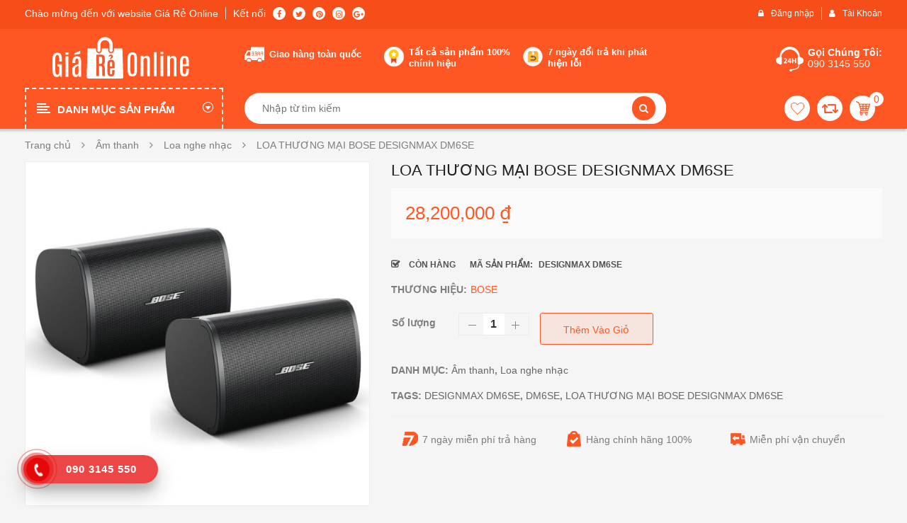

--- FILE ---
content_type: text/html; charset=UTF-8
request_url: https://giareonline.vn/san-pham/loa-thuong-mai-bose-designmax-dm6se/
body_size: 38340
content:


<!DOCTYPE html>
<html class="no-js" lang="vi"> 
<head><meta http-equiv="Content-Type" content="text/html; charset=utf-8">
<link rel="stylesheet" href="https://use.fontawesome.com/releases/v5.4.1/css/all.css" integrity="sha384-5sAR7xN1Nv6T6+dT2mhtzEpVJvfS3NScPQTrOxhwjIuvcA67KV2R5Jz6kr4abQsz" crossorigin="anonymous">

<link rel="preload" href="/wp-content/themes/revo/fonts/OpenSansRegular.woff2" as="font" type="font/woff2" crossorigin>
<link rel="preload" href="https://giareonline.vn/wp-content/themes/revo/fonts/fontawesome-webfont.woff2" as="font" type="font/woff2" crossorigin>
<link rel="preload" href="https://giareonline.vn/wp-content/plugins/revslider/public/assets/fonts/revicons/revicons.woff" as="font" type="font/woff2" crossorigin>

	<meta name="viewport" content="width=device-width, initial-scale=1.0">
	<title>LOA THƯƠNG MẠI BOSE DESIGNMAX DM6SE - Giareonline</title>

<!-- This site is optimized with the Yoast SEO Premium plugin v11.1 - https://yoast.com/wordpress/plugins/seo/ -->
<link rel="canonical" href="https://giareonline.vn/san-pham/loa-thuong-mai-bose-designmax-dm6se/" />
<meta property="og:locale" content="vi_VN" />
<meta property="og:type" content="article" />
<meta property="og:title" content="LOA THƯƠNG MẠI BOSE DESIGNMAX DM6SE - Giareonline" />
<meta property="og:description" content="BOSE DESIGNMAX DM6SE Bose Designmax DM6SE có thể sử dụng cho hệ thống âm thanh ngoài trời với chuẩn IP55 Mang âm thanh cao cấp đến với mọi công trình thiết kế Loa DesignMax mang đến âm thanh và tính thẩm &hellip; Xem thêm" />
<meta property="og:url" content="https://giareonline.vn/san-pham/loa-thuong-mai-bose-designmax-dm6se/" />
<meta property="og:site_name" content="Giareonline" />
<meta property="article:publisher" content="https://m.facebook.com/Giareonline-2020088694766224/about/?ref=page_internal&amp;amp%3bmt_nav=0" />
<meta property="fb:app_id" content="2020088694766224" />
<meta property="og:image" content="https://giareonline.vn/wp-content/uploads/2022/08/3010202014048_23.jpg" />
<meta property="og:image:secure_url" content="https://giareonline.vn/wp-content/uploads/2022/08/3010202014048_23.jpg" />
<meta property="og:image:width" content="1000" />
<meta property="og:image:height" content="1000" />
<meta name="twitter:card" content="summary_large_image" />
<meta name="twitter:description" content="BOSE DESIGNMAX DM6SE Bose Designmax DM6SE có thể sử dụng cho hệ thống âm thanh ngoài trời với chuẩn IP55 Mang âm thanh cao cấp đến với mọi công trình thiết kế Loa DesignMax mang đến âm thanh và tính thẩm &hellip; Xem thêm" />
<meta name="twitter:title" content="LOA THƯƠNG MẠI BOSE DESIGNMAX DM6SE - Giareonline" />
<meta name="twitter:image" content="https://giareonline.vn/wp-content/uploads/2022/08/3010202014048_23.jpg" />
<script type='application/ld+json' class='yoast-schema-graph yoast-schema-graph--main'>{"@context":"https://schema.org","@graph":[{"@type":"Organization","@id":"https://giareonline.vn/#organization","name":"C\u00f4ng Ty TNHH TM & DV Th\u01b0 Kim Anh","url":"https://giareonline.vn/","sameAs":["https://m.facebook.com/Giareonline-2020088694766224/about/?ref=page_internal&amp%3bmt_nav=0"],"logo":{"@type":"ImageObject","@id":"https://giareonline.vn/#logo","url":"https://giareonline.vn/wp-content/uploads/2019/11/logo-gireonline.jpg","width":270,"height":60,"caption":"C\u00f4ng Ty TNHH TM & DV Th\u01b0 Kim Anh"},"image":{"@id":"https://giareonline.vn/#logo"}},{"@type":"WebSite","@id":"https://giareonline.vn/#website","url":"https://giareonline.vn/","name":"Giareonline","publisher":{"@id":"https://giareonline.vn/#organization"},"potentialAction":{"@type":"SearchAction","target":"https://giareonline.vn/?s={search_term_string}","query-input":"required name=search_term_string"}},{"@type":"WebPage","@id":"https://giareonline.vn/san-pham/loa-thuong-mai-bose-designmax-dm6se/#webpage","url":"https://giareonline.vn/san-pham/loa-thuong-mai-bose-designmax-dm6se/","inLanguage":"vi","name":"LOA TH\u01af\u01a0NG M\u1ea0I BOSE DESIGNMAX DM6SE - Giareonline","isPartOf":{"@id":"https://giareonline.vn/#website"},"image":{"@type":"ImageObject","@id":"https://giareonline.vn/san-pham/loa-thuong-mai-bose-designmax-dm6se/#primaryimage","url":"https://giareonline.vn/wp-content/uploads/2022/08/3010202014048_23.jpg","width":1000,"height":1000},"primaryImageOfPage":{"@id":"https://giareonline.vn/san-pham/loa-thuong-mai-bose-designmax-dm6se/#primaryimage"},"datePublished":"2022-08-06T04:11:25+00:00","dateModified":"2022-11-14T08:58:14+00:00"}]}</script>
<!-- / Yoast SEO Premium plugin. -->

<link rel='dns-prefetch' href='//pc.baokim.vn' />
<link rel='dns-prefetch' href='//s.w.org' />
<link rel="alternate" type="application/rss+xml" title="Dòng thông tin Giareonline &raquo;" href="https://giareonline.vn/feed/" />
<link rel="alternate" type="application/rss+xml" title="Dòng phản hồi Giareonline &raquo;" href="https://giareonline.vn/comments/feed/" />
		<script type="text/javascript">
			window._wpemojiSettings = {"baseUrl":"https:\/\/s.w.org\/images\/core\/emoji\/11\/72x72\/","ext":".png","svgUrl":"https:\/\/s.w.org\/images\/core\/emoji\/11\/svg\/","svgExt":".svg","source":{"concatemoji":"https:\/\/giareonline.vn\/wp-includes\/js\/wp-emoji-release.min.js?ver=4.9.26"}};
			!function(e,a,t){var n,r,o,i=a.createElement("canvas"),p=i.getContext&&i.getContext("2d");function s(e,t){var a=String.fromCharCode;p.clearRect(0,0,i.width,i.height),p.fillText(a.apply(this,e),0,0);e=i.toDataURL();return p.clearRect(0,0,i.width,i.height),p.fillText(a.apply(this,t),0,0),e===i.toDataURL()}function c(e){var t=a.createElement("script");t.src=e,t.defer=t.type="text/javascript",a.getElementsByTagName("head")[0].appendChild(t)}for(o=Array("flag","emoji"),t.supports={everything:!0,everythingExceptFlag:!0},r=0;r<o.length;r++)t.supports[o[r]]=function(e){if(!p||!p.fillText)return!1;switch(p.textBaseline="top",p.font="600 32px Arial",e){case"flag":return s([55356,56826,55356,56819],[55356,56826,8203,55356,56819])?!1:!s([55356,57332,56128,56423,56128,56418,56128,56421,56128,56430,56128,56423,56128,56447],[55356,57332,8203,56128,56423,8203,56128,56418,8203,56128,56421,8203,56128,56430,8203,56128,56423,8203,56128,56447]);case"emoji":return!s([55358,56760,9792,65039],[55358,56760,8203,9792,65039])}return!1}(o[r]),t.supports.everything=t.supports.everything&&t.supports[o[r]],"flag"!==o[r]&&(t.supports.everythingExceptFlag=t.supports.everythingExceptFlag&&t.supports[o[r]]);t.supports.everythingExceptFlag=t.supports.everythingExceptFlag&&!t.supports.flag,t.DOMReady=!1,t.readyCallback=function(){t.DOMReady=!0},t.supports.everything||(n=function(){t.readyCallback()},a.addEventListener?(a.addEventListener("DOMContentLoaded",n,!1),e.addEventListener("load",n,!1)):(e.attachEvent("onload",n),a.attachEvent("onreadystatechange",function(){"complete"===a.readyState&&t.readyCallback()})),(n=t.source||{}).concatemoji?c(n.concatemoji):n.wpemoji&&n.twemoji&&(c(n.twemoji),c(n.wpemoji)))}(window,document,window._wpemojiSettings);
		</script>
		<style type="text/css">
img.wp-smiley,
img.emoji {
	display: inline !important;
	border: none !important;
	box-shadow: none !important;
	height: 1em !important;
	width: 1em !important;
	margin: 0 .07em !important;
	vertical-align: -0.1em !important;
	background: none !important;
	padding: 0 !important;
}
</style>
<link rel="stylesheet" href="https://giareonline.vn/wp-content/plugins/contact-form-7/includes/css/styles.css?ver=5.0.4">
<link rel="stylesheet" href="https://giareonline.vn/wp-content/plugins/revslider/public/assets/css/settings.css?ver=5.4.7.4">
<style id='rs-plugin-settings-inline-css' type='text/css'>
#rs-demo-id {}
</style>
<link rel="stylesheet" href="https://giareonline.vn/wp-content/plugins/woocommerce-products-filter/css/front.css?ver=2.2.5.6">
<style id='woof-inline-css' type='text/css'>

.woof_products_top_panel li span, .woof_products_top_panel2 li span{background: url(https://giareonline.vn/wp-content/plugins/woocommerce-products-filter/img/delete.png);background-size: 14px 14px;background-repeat: no-repeat;background-position: right;}
.woof_edit_view{
                    display: none;
                }

</style>
<link rel="stylesheet" href="https://giareonline.vn/wp-content/plugins/woocommerce-products-filter/js/chosen/chosen.min.css?ver=2.2.5.6">
<link rel="stylesheet" href="https://giareonline.vn/wp-content/plugins/woocommerce/assets/css/photoswipe/photoswipe.css?ver=3.5.10">
<link rel="stylesheet" href="https://giareonline.vn/wp-content/plugins/woocommerce/assets/css/photoswipe/default-skin/default-skin.css?ver=3.5.10">
<link rel="stylesheet" href="https://giareonline.vn/wp-content/plugins/woocommerce/assets/css/woocommerce-layout.css?ver=3.5.10">
<link rel="stylesheet" href="https://giareonline.vn/wp-content/plugins/woocommerce/assets/css/woocommerce-smallscreen.css?ver=3.5.10">
<link rel="stylesheet" href="https://giareonline.vn/wp-content/plugins/woocommerce/assets/css/woocommerce.css?ver=3.5.10">
<style id='woocommerce-inline-inline-css' type='text/css'>
.woocommerce form .form-row .required { visibility: visible; }
</style>
<link rel="stylesheet" href="https://giareonline.vn/wp-content/plugins/yith-woocommerce-advanced-reviews/assets/css/yit-advanced-reviews.css?ver=4.9.26">
<link rel="stylesheet" href="https://pc.baokim.vn/css/bk.css?ver=4.9.26">
<link rel="stylesheet" href="https://giareonline.vn/wp-content/plugins/sw_core/css/jquery.fancybox.css">
<link rel="stylesheet" href="https://giareonline.vn/wp-content/themes/revo/css/bootstrap.min.css">
<link rel="stylesheet" href="https://giareonline.vn/wp-content/themes/revo/css/app-default.css">
<link rel="stylesheet" href="https://giareonline.vn/wp-content/themes/revo/css/app-responsive.css">
<link rel="stylesheet" href="https://giareonline.vn/wp-content/themes/revo-child-theme/style.css">
<script>if (document.location.protocol != "https:") {document.location = document.URL.replace(/^http:/i, "https:");}</script><script type='text/javascript' src='https://giareonline.vn/wp-includes/js/jquery/jquery.js?ver=1.12.4'></script>
<script type='text/javascript' src='https://giareonline.vn/wp-includes/js/jquery/jquery-migrate.min.js?ver=1.4.1'></script>
<script type='text/javascript' src='https://giareonline.vn/wp-content/plugins/revslider/public/assets/js/jquery.themepunch.tools.min.js?ver=5.4.7.4'></script>
<script type='text/javascript' src='https://giareonline.vn/wp-content/plugins/revslider/public/assets/js/jquery.themepunch.revolution.min.js?ver=5.4.7.4'></script>
<script type='text/javascript' src='https://giareonline.vn/wp-content/plugins/woocommerce/assets/js/jquery-blockui/jquery.blockUI.min.js?ver=2.70'></script>
<script type='text/javascript'>
/* <![CDATA[ */
var wc_add_to_cart_params = {"ajax_url":"\/wp-admin\/admin-ajax.php","wc_ajax_url":"\/?wc-ajax=%%endpoint%%","i18n_view_cart":"Xem gi\u1ecf h\u00e0ng","cart_url":"https:\/\/giareonline.vn\/gio-hang\/","is_cart":"","cart_redirect_after_add":"no"};
/* ]]> */
</script>
<script type='text/javascript' src='https://giareonline.vn/wp-content/plugins/woocommerce/assets/js/frontend/add-to-cart.min.js?ver=3.5.10'></script>
<script type='text/javascript' src='https://giareonline.vn/wp-content/plugins/js_composer/assets/js/vendors/woocommerce-add-to-cart.js?ver=5.4.7'></script>
<script type='text/javascript'>
/* <![CDATA[ */
var attach = {"limit_multiple_upload":"0"};
/* ]]> */
</script>
<script type='text/javascript' src='https://giareonline.vn/wp-content/plugins/yith-woocommerce-advanced-reviews/assets/js/ywar-attachments.js?ver=4.9.26'></script>
<script type='text/javascript' src='https://giareonline.vn/wp-content/themes/revo/js/modernizr-2.6.2.min.js'></script>
<link rel='https://api.w.org/' href='https://giareonline.vn/wp-json/' />
<link rel="EditURI" type="application/rsd+xml" title="RSD" href="https://giareonline.vn/xmlrpc.php?rsd" />
<link rel="wlwmanifest" type="application/wlwmanifest+xml" href="https://giareonline.vn/wp-includes/wlwmanifest.xml" /> 
<meta name="generator" content="WordPress 4.9.26" />
<meta name="generator" content="WooCommerce 3.5.10" />
<link rel='shortlink' href='https://giareonline.vn/?p=43441' />
<link rel="alternate" type="application/json+oembed" href="https://giareonline.vn/wp-json/oembed/1.0/embed?url=https%3A%2F%2Fgiareonline.vn%2Fsan-pham%2Floa-thuong-mai-bose-designmax-dm6se%2F" />
<link rel="alternate" type="text/xml+oembed" href="https://giareonline.vn/wp-json/oembed/1.0/embed?url=https%3A%2F%2Fgiareonline.vn%2Fsan-pham%2Floa-thuong-mai-bose-designmax-dm6se%2F&#038;format=xml" />
<!-- start Simple Custom CSS and JS -->
<script type="text/javascript">
jQuery( document ).ready(function() {
    jQuery('<div class="chushop row"><div class="col-lg-3 col-md-3 col-sm-12 col-xs-12 clear_xs"><div class="image-chushop"><img src="https://giareonline.vn/wp-content/uploads/2018/11/chushop.jpg"></div><div class="thongtin-chushop"><p><strong>Giareonline</strong></p><p class="online">Đang online</p><a href="https://giareonline.vn/product-category/tivi-thiet-bi-nghe-nhin/loai-tivi/tivi-4k/"><img src="https://giareonline.vn/wp-content/uploads/2018/11/icon-shop.png">Xem Shop</a></div></div><div class="col-lg-9 col-md-9 col-sm-12 col-xs-12 clear_xs"><div class="item"><div class="col-lg-4 col-md-4 col-sm-12 col-xs-12 clear_xs"><p>Đánh Giá <span>3</span></p></div><div class="col-lg-4 col-md-4 col-sm-12 col-xs-12 clear_xs"><p>Tỉ Lệ Phản Hồi <span>100</span></p></div><div class="col-lg-4 col-md-4 col-sm-12 col-xs-12 clear_xs"><p>Tham Gia <span>50</span></p></div><div class="col-lg-4 col-md-4 col-sm-12 col-xs-12 clear_xs"><p>Sản phẩm <span>5000</span></p></div><div class="col-lg-4 col-md-4 col-sm-12 col-xs-12 clear_xs"><p>Thời Gian Phản Hồ <span>trong vài phút</span></p></div><div class="col-lg-4 col-md-4 col-sm-12 col-xs-12 clear_xs"><p>Người Theo Dõi <span>500</span></p></div></div></div></div>').insertAfter('.product_cat-tivi-4k .product_detail');
});

</script>
<!-- end Simple Custom CSS and JS -->
<!-- start Simple Custom CSS and JS -->
<script type="text/javascript">
</script>
<!-- end Simple Custom CSS and JS -->
<!-- start Simple Custom CSS and JS -->
<script type="text/javascript">
jQuery( document ).ready(function() {
   jQuery('<div class="icon-td"><img src="/wp-content/uploads/2018/11/icon_16.png"></div>').insertBefore('.vc_tta-tabs-list .vc_tta-tab:nth-child(1) .vc_tta-title-text');
   jQuery('<div class="icon-td"><img src="/wp-content/uploads/2018/11/icon_17.png"></div>').insertBefore('.vc_tta-tabs-list .vc_tta-tab:nth-child(2) .vc_tta-title-text');
   jQuery('<div class="icon-td"><img src="/wp-content/uploads/2018/11/icon_18.png"></div>').insertBefore('.vc_tta-tabs-list .vc_tta-tab:nth-child(3) .vc_tta-title-text');
   jQuery('<div class="icon-td"><img src="/wp-content/uploads/2018/11/icon_19.png"></div>').insertBefore('.vc_tta-tabs-list .vc_tta-tab:nth-child(4) .vc_tta-title-text');
   jQuery('<div class="icon-td"><img src="/wp-content/uploads/2018/11/icon_20.png"></div>').insertBefore('.vc_tta-tabs-list .vc_tta-tab:nth-child(5) .vc_tta-title-text');
   jQuery('<div class="icon-td"><img src="/wp-content/uploads/2018/11/icon_21.png"></div>').insertBefore('.vc_tta-tabs-list .vc_tta-tab:nth-child(6) .vc_tta-title-text');
   jQuery('<div class="icon-td"><img src="/wp-content/uploads/2018/11/icon_22.png"></div>').insertBefore('.vc_tta-tabs-list .vc_tta-tab:nth-child(7) .vc_tta-title-text');
   jQuery('<div class="icon-td"><img src="/wp-content/uploads/2018/11/icon_23.png"></div>').insertBefore('.vc_tta-tabs-list .vc_tta-tab:nth-child(8) .vc_tta-title-text');
   jQuery('<div class="icon-td"><img src="/wp-content/uploads/2018/11/icon_24.png"></div>').insertBefore('.vc_tta-tabs-list .vc_tta-tab:nth-child(9) .vc_tta-title-text');
   jQuery('<div class="icon-td"><img src="/wp-content/uploads/2018/11/icon_25.png"></div>').insertBefore('.vc_tta-tabs-list .vc_tta-tab:nth-child(10) .vc_tta-title-text');
   jQuery('<div class="icon-td"><img src="/wp-content/uploads/2018/11/icon_26.png"></div>').insertBefore('.vc_tta-tabs-list .vc_tta-tab:nth-child(11) .vc_tta-title-text');
});</script>
<!-- end Simple Custom CSS and JS -->
<!-- start Simple Custom CSS and JS -->
<script type="text/javascript">
jQuery( document ).ready(function() {
    jQuery('<div class="banner-top"><img src="/wp-content/uploads/2018/10/08788808e9338cd43c6b082ddfe0e77f.jpg"></div>').insertBefore('.header-top');
});</script>
<!-- end Simple Custom CSS and JS -->
<!-- start Simple Custom CSS and JS -->
<script type="text/javascript">
jQuery( document ).ready(function() {
    jQuery('<span class="tag-sec">/</span>').insertAfter('#footer .tag-secc a.tag-cloud-link');
});</script>
<!-- end Simple Custom CSS and JS -->
<!-- start Simple Custom CSS and JS -->
<style type="text/css">
.banner-top img{
    margin: 0 auto;
}
.banner-top{
    background-repeat: no-repeat;
    background-position: center center;
    background-size: auto 50px;
      background-color: #71ded9;
}

</style>
<!-- end Simple Custom CSS and JS -->
                <!-- auto ad code generated with Easy Google AdSense plugin v1.0.2 -->
                <script async src="//pagead2.googlesyndication.com/pagead/js/adsbygoogle.js"></script>
                <script>
                (adsbygoogle = window.adsbygoogle || []).push({
                     google_ad_client: "ca-ca-pub-6611845954735831",
                     enable_page_level_ads: true
                });
                </script>      
                <!-- / Easy Google AdSense plugin -->	<noscript><style>.woocommerce-product-gallery{ opacity: 1 !important; }</style></noscript>
	<meta name="generator" content="Powered by WPBakery Page Builder - drag and drop page builder for WordPress."/>
<!--[if lte IE 9]><link rel="stylesheet" type="text/css" href="https://giareonline.vn/wp-content/plugins/js_composer/assets/css/vc_lte_ie9.min.css" media="screen"><![endif]--><script id='nitro-telemetry'>(()=>{window.NitroPack=window.NitroPack||{coreVersion:"na",isCounted:!1};let e=document.createElement("script");if(e.src="https://nitroscripts.com/lUCjNYiOozwwxbqNcVbjzJTLnvwnirbL",e.async=!0,e.id="nitro-script",document.head.appendChild(e),!window.NitroPack.isCounted){window.NitroPack.isCounted=!0;let t=()=>{navigator.sendBeacon("https://to.getnitropack.com/p",JSON.stringify({siteId:"lUCjNYiOozwwxbqNcVbjzJTLnvwnirbL",url:window.location.href,isOptimized:!!window.IS_NITROPACK,coreVersion:"na",missReason:window.NPTelemetryMetadata?.missReason||"",pageType:window.NPTelemetryMetadata?.pageType||"",isEligibleForOptimization:!!window.NPTelemetryMetadata?.isEligibleForOptimization}))};(()=>{let e=()=>new Promise(e=>{"complete"===document.readyState?e():window.addEventListener("load",e)}),i=()=>new Promise(e=>{document.prerendering?document.addEventListener("prerenderingchange",e,{once:!0}):e()}),a=async()=>{await i(),await e(),t()};a()})(),window.addEventListener("pageshow",e=>{if(e.persisted){let i=document.prerendering||self.performance?.getEntriesByType?.("navigation")[0]?.activationStart>0;"visible"!==document.visibilityState||i||t()}})}})();</script><meta name="generator" content="Powered by Slider Revolution 5.4.7.4 - responsive, Mobile-Friendly Slider Plugin for WordPress with comfortable drag and drop interface." />
<style>
input[type="radio"], input[type="checkbox"] {
    margin: 0;
}
.woof_checkbox_label {
    margin-bottom: 0;
}
ul.woof_list {
    padding: 10px 20px;
}
.revo_top .top-form.top-search input {  
    padding-left: 5px;
}
.revo_top .top-form.top-search .cat-wrapper {
    display: none;   
}
.woocommerce div.product div.images .woocommerce-product-gallery__trigger img {
    margin: 10px!important;
}
.products-wrapper .products-loop >li.product-category{
display:none;
}
.single-product >.tabs .tabbable .tab-content #tab-description p {
    margin-bottom: 15px; 
}

body .zchat-position-bottom_right {
    right: 90px!important;
}
.product_detail .slider_img_productd .product-images .product-images-container .slick-slider.product-responsive .featured-video-button {
    color: #222;
}
.woocommerce div.product div.images .woocommerce-product-gallery__trigger {
    font-size: 18px;
}
.products-wrapper .products-nav .catalog-ordering .orderby-order-container .orderby {
    min-width: 200px;
}
.sw-woo-tab-default .resp-tab .category-slider-content .order-title h2 {
    line-height: 48px;
    background-color: #ff5c00;
    font-size: 18px;
    padding: 0 16px;
    color: #fff;
    font-weight: 700!important;
    margin: 0;
    border-top-right-radius: 7px;
    position: relative;
    text-transform: uppercase;
    box-shadow: 0 2px 4px 0 rgb(0 0 0 / 30%);
}

.hotline-phone-ring-wrap {
  position: fixed;
  bottom: 0;
  left: 0;
  z-index: 999999;
}
.hotline-phone-ring {
  position: relative;
  visibility: visible;
  background-color: transparent;
  width: 110px;
  height: 110px;
  cursor: pointer;
  z-index: 11;
  -webkit-backface-visibility: hidden;
  -webkit-transform: translateZ(0);
  transition: visibility .5s;
  left: 0;
  bottom: 0;
  display: block;
}
.hotline-phone-ring-circle {
	width: 85px;
  height: 85px;
  top: 10px;
  left: 10px;
  position: absolute;
  background-color: transparent;
  border-radius: 100%;
  border: 2px solid #e60808;
  -webkit-animation: phonering-alo-circle-anim 1.2s infinite ease-in-out;
  animation: phonering-alo-circle-anim 1.2s infinite ease-in-out;
  transition: all .5s;
  -webkit-transform-origin: 50% 50%;
  -ms-transform-origin: 50% 50%;
  transform-origin: 50% 50%;
  opacity: 0.5;
}
.hotline-phone-ring-circle-fill {
	width: 55px;
  height: 55px;
  top: 25px;
  left: 25px;
  position: absolute;
  background-color: rgba(230, 8, 8, 0.7);
  border-radius: 100%;
  border: 2px solid transparent;
  -webkit-animation: phonering-alo-circle-fill-anim 2.3s infinite ease-in-out;
  animation: phonering-alo-circle-fill-anim 2.3s infinite ease-in-out;
  transition: all .5s;
  -webkit-transform-origin: 50% 50%;
  -ms-transform-origin: 50% 50%;
  transform-origin: 50% 50%;
}
.hotline-phone-ring-img-circle {
	background-color: #e60808;
	width: 33px;
  height: 33px;
  top: 37px;
  left: 37px;
  position: absolute;
  background-size: 20px;
  border-radius: 100%;
  border: 2px solid transparent;
  -webkit-animation: phonering-alo-circle-img-anim 1s infinite ease-in-out;
  animation: phonering-alo-circle-img-anim 1s infinite ease-in-out;
  -webkit-transform-origin: 50% 50%;
  -ms-transform-origin: 50% 50%;
  transform-origin: 50% 50%;
  display: -webkit-box;
  display: -webkit-flex;
  display: -ms-flexbox;
  display: flex;
  align-items: center;
  justify-content: center;
}
.hotline-phone-ring-img-circle .pps-btn-img {
	display: -webkit-box;
  display: -webkit-flex;
  display: -ms-flexbox;
  display: flex;
}
.hotline-phone-ring-img-circle .pps-btn-img img {
	width: 20px;
	height: 20px;
}
.hotline-bar {
  position: absolute;
  background: rgba(230, 8, 8, 0.75);
  height: 40px;
  width: 190px;
  line-height: 40px;
  border-radius: 3px;
  padding: 0 10px;
  background-size: 100%;
  cursor: pointer;
  transition: all 0.8s;
  -webkit-transition: all 0.8s;
  z-index: 9;
  box-shadow: 0 14px 28px rgba(0, 0, 0, 0.25), 0 10px 10px rgba(0, 0, 0, 0.1);
  border-radius: 50px !important;
  /* width: 175px !important; */
  left: 33px;
  bottom: 37px;
}
.hotline-bar > a {
  color: #fff;
  text-decoration: none;
  font-size: 15px;
  font-weight: bold;
  text-indent: 50px;
  display: block;
  letter-spacing: 1px;
  line-height: 40px;
  font-family: Arial;
}
.hotline-bar > a:hover,
.hotline-bar > a:active {
  color: #fff;
}
@-webkit-keyframes phonering-alo-circle-anim {
  0% {
    -webkit-transform: rotate(0) scale(0.5) skew(1deg);
    -webkit-opacity: 0.1;
  }
  30% {
    -webkit-transform: rotate(0) scale(0.7) skew(1deg);
    -webkit-opacity: 0.5;
  }
  100% {
    -webkit-transform: rotate(0) scale(1) skew(1deg);
    -webkit-opacity: 0.1;
  }
}
@-webkit-keyframes phonering-alo-circle-fill-anim {
  0% {
    -webkit-transform: rotate(0) scale(0.7) skew(1deg);
    opacity: 0.6;
  }
  50% {
    -webkit-transform: rotate(0) scale(1) skew(1deg);
    opacity: 0.6;
  }
  100% {
    -webkit-transform: rotate(0) scale(0.7) skew(1deg);
    opacity: 0.6;
  }
}
@-webkit-keyframes phonering-alo-circle-img-anim {
  0% {
    -webkit-transform: rotate(0) scale(1) skew(1deg);
  }
  10% {
    -webkit-transform: rotate(-25deg) scale(1) skew(1deg);
  }
  20% {
    -webkit-transform: rotate(25deg) scale(1) skew(1deg);
  }
  30% {
    -webkit-transform: rotate(-25deg) scale(1) skew(1deg);
  }
  40% {
    -webkit-transform: rotate(25deg) scale(1) skew(1deg);
  }
  50% {
    -webkit-transform: rotate(0) scale(1) skew(1deg);
  }
  100% {
    -webkit-transform: rotate(0) scale(1) skew(1deg);
  }
}
.mobile-layout .vertical_megamenu .resmenu-container .menu-responsive-wrapper ul.revo_resmenu {
    background: rgba(0, 0, 0, 0.92);
}
.woocommerce span.sw-outstock, .sw-outstock{
    height: auto;
    width: auto;
    line-height: 35px;
    color: #fff;
    background-color: #fe5723;
    text-transform: capitalize;
    font-weight: 600;
    position: absolute;
    top: 15px;
    left: 15px;
    right: auto; 
    font-size: 12px;
    padding: 0 10px;
}
.wrapper_vertical_menu .vertical-megamenu > li.revo-mega-menu > .dropdown-menu {
    padding: 7px 15px;
}
.wrapper_vertical_menu .vertical-megamenu > li.revo-menu-custom ul > li a {
    color: #7d7d7d;
    font-size: 13px;
    padding: 0 0 5px;
}
.mobile-layout .products-wrapper .products-loop.grid{
display:block!important;
}
.mobile-layout .pagination ul {
    background-color: transparent;
}
.mobile-layout .pagination ul li {
    background-color: transparent;
}
.mobile-layout .pagination {
    background-color: transparent;
}
.menu-nha-cua-doi-song {
display:none!important;
}
.menu-hang-tieu-dung-thuc-pham{
display:none!important;
}
.menu-lam-dep-suc-khoe{
display:none!important;

}
.menu-thoi-trang-phu-kien{
display:none!important;

}
.menu-the-thao-da-ngoai{
display:none!important;

}
.menu-do-choi-me-be{
display:none!important;

}
.menu-xe-may-o-to-xe-dap{
display:none!important;

}

.dimensions{
display:none;
}

.mobile-layout .products-wrapper .products-nav .catalog-ordering .orderby-order-container .orderby.order-dropdown >li .current-li a:after {
    
    right: -25px;
}
.mobile-layout .products-wrapper .filter-mobile {
    padding: 20px!important;
}
.mobile-layout .products-wrapper .products-nav {
    
    padding: 5px 10px;
}
.featured-categories-mobile .resp-slider-container >div.items-wrapper >.item .item-inner .item-content h3 a {
    display: block;
    height: auto;
    line-height: 16px;
    text-align: center;
    color: #222;
    text-transform: initial;
    font-size: 12px;
    padding: 0 10px;
    font-weight: 400;
}
.mobile-layout .products-wrapper .woocommerce-pagination .page-numbers > li {
   
    margin: 0 5px 0px;
}
.products-wrapper .woocommerce-pagination .page-numbers {
 
    padding: 0 10px;
}

.mobile-layout .header.sticky-mobile {
       max-width: 100%;
    left: 0%;
    margin-left: 0;
}
.mobile-layout .body-wrapper {
    margin: 0 auto;
    max-width: 100%;
}
body .container {
    padding: 0 15px;
}
.header-mobile-style5 .mobile-search {
   
    top: 40px;
}
.header-mobile-style5 .header-right .header-cart a .minicart-number {
  
    top: 5px;
}
.header-mobile-style5 .header-right .header-cart a .minicart-number {
    padding-top: 2px;
}
.header-mobile-style5 .header-top-mobile .header-menu-categories .show_menu {
  
    margin: 10px 0 0 10px;
}
.header-mobile-style5 .header-right {
   
    margin: 5px 10px 0 0;
}
.header-mobile-style5 .header-top-mobile .header-menu-categories .show_menu .icon-bar {
   
    width: 16px!important;
}
.header-mobile-style5 .header-top-mobile .header-menu-categories .show_menu:hover .icon-bar {
    width: 16px !important;
    background-color: #fff;
}
.mobile-layout .vertical_megamenu .resmenu-container .menu-responsive-wrapper ul.revo_resmenu > li > a{
text-align: left;
    color: #fff;
       padding: 10px 20px;
    text-transform: inherit;
    font-size: 13px;
    line-height: 16px;
}
.mobile-layout .vertical_megamenu .resmenu-container .menu-responsive-wrapper ul.revo_resmenu > li > .show-dropdown {
    top: 0px;
right: 0;
}
.header-mobile-style5 .header-top-mobile .header-menu-categories .vertical_megamenu .menu-responsive-wrapper ul.revo_resmenu > li ul {
    border: 0;
    padding: 0;
    background-color: transparent;
}
.header-mobile-style5 .header-top-mobile .header-menu-categories .vertical_megamenu .menu-responsive-wrapper ul.revo_resmenu > li > a {
    text-align: left;
    color: #fff;
       padding: 10px 20px;
    text-transform: inherit;
    font-size: 13px;
    line-height: 16px;
}
.header-mobile-style5 .header-top-mobile .header-menu-categories .vertical_megamenu .menu-responsive-wrapper ul.revo_resmenu > li .show-dropdown {
    background-color: transparent;
    top: 0px;
    right: 0;
}
.header-mobile-style5 .header-top-mobile .header-menu-categories .vertical_megamenu {
   
    top: 48px;
}
.header-mobile-style5 .header-top-mobile .header-menu-categories .vertical_megamenu.open {
   
    background-color: rgba(0, 0, 0, 0.92);
}
.mobile-layout .body-wrapper .body-wrapper-inner > .container.open:before{

display:none;
}
.header-mobile-style5 .header-top-mobile {  
    background-color: #ff5b00;
}
.header-mobile-style5 .revo-logo {
    padding-left: 35px;
}
.header-mobile-style5 .header-top-mobile .header-menu-categories .show_menu {
    background-color: transparent;
}
.header-mobile-style1 .mobile-search, .header-mobile-style2 .mobile-search, .header-mobile-style4 .mobile-search {
  
    padding-right: 10px;
}
.single-product.mobile-layout .content-product-detail .single-product >.tabs {
  
    padding: 10px 20px;
}
.yith-wrvp-filters-cat {
    
    text-align: left;
}
.yith-wrvp-filters-cat .filter-cat {
   
    padding: 5px 5px;
}
.sidebar .widget.widget_text .textwidget {
    padding-top: 0;
}
.bottom-single-product .alert-warning{
display:none;
}
.products-wrapper .products-loop.list .item-price del {
    margin: 0px 10px 0 0;
}

.products-wrapper .products-loop.list .item .item-wrap .item-detail .item-content {
 
    padding: 20px 0;
}
.products-wrapper .products-loop.list .item .item-wrap .item-detail .item-content .item-bottom {
    text-align: left;
}
.sidebar .widget{
border-radius: 3px;
    border-top: 2px solid #fe5723!important;
}
.dokan-store .dokan-widget-area .widget .widget-title, .dokan-store .dokan-widget-area .widget .widgettitle {
    
    padding: 10px 15px;
}

.header-top .top-login ul li a {
    line-height: 18px;
    font-size: 12px;
    padding: 0 10px 0 0px;
    font-weight: 500;
}
input[type="submit"].dokan-btn-theme:hover, a.dokan-btn-theme:hover, .dokan-btn-theme:hover, input[type="submit"].dokan-btn-theme:focus, a.dokan-btn-theme:focus, .dokan-btn-theme:focus, input[type="submit"].dokan-btn-theme:active, a.dokan-btn-theme:active, .dokan-btn-theme:active, input[type="submit"].dokan-btn-theme.active, a.dokan-btn-theme.active, .dokan-btn-theme.active, .open .dropdown-toggleinput[type="submit"].dokan-btn-theme, .open .dropdown-togglea.dokan-btn-theme, .open .dropdown-toggle.dokan-btn-theme {
    color: #fff;
    background-color: #fe5723;
    border-color: #fe5723;
}
.dokan-edit-row {
    margin-bottom: 15px;
}
.sw-woo-tab-default .resp-tab .category-slider-content ul.nav-tabs {
  
    background-color: #fff;
}
.sw-woo-tab-default .resp-tab .category-slider-content ul.nav-tabs li.active> a, .sw-woo-tab-default .resp-tab .category-slider-content ul.nav-tabs li:hover >a {
    background-color: #fff;
}
.welcome{
padding: 10px 0;
}
.welcome h3{
font-size: 12px;
    color: #fff;
    text-transform: capitalize;
    position: relative;    
    line-height: 18px;
    margin: 0;
    padding:0 10px;
border-right: 1px solid #ddd!important;
}

.resp-tab .tab-pane .responsive-slider .resp-slider-container{
margin: 0 -7px;
}
.sw_related_upsell_widget .sw-woo-container-slider .slider .item {
    padding: 0 7px;
}
.sw_related_upsell_widget .sw-woo-container-slider .slider {
    border: 0;
    margin: 0 -7px;
}
.item .item-wrap .item-detail .item-img a {
   
    width: 100%; 
}
.item .item-wrap .item-detail .item-img a.sw-quickview {   
    width: auto!important;
}
.item .item-wrap .item-detail .item-img a img {
   
    width: 100%; 
}
.item .item-wrap .item-detail .item-content, .item .item-wrap .item-detail .item-img {   
    width: 100%;  
}
.products-wrapper .products-loop >li {
    margin-bottom: 15px;
    padding-right: 7px;
    padding-left: 7px;
}
body {
    background-color: #f5f5f5;
}
.yith-similar-products ul.products-loop .col-lg-3 {
    width: 25%;
    padding-right: 7px;
    padding-left: 7px;
}
#tab-more_seller_product .products-loop{
    list-style: none;
}
.hide_if_variation.last-child{
margin-top:10px;
}
#tab-more_seller_product .item-description{
display:none;
}
.item .item-wrap .item-detail .item-content, .item .item-wrap .item-detail .item-img {
    text-align: left;
}
.dokan-dashboard .dokan-dashboard-content {
    padding: 30px 0 30px 25px;
}
.woocommerce .dokan-single-store.dokan-w8 #reviews h3 {
 
    margin-bottom: 15px;
    text-transform: inherit;
    color: #7d7d7d;
}
.dokan-right .dokan-form-group{
display:none;
}
.select2-container--default .select2-results__option--highlighted[aria-selected], .select2-container--default .select2-results__option--highlighted[data-selected] {
    background-color: #b0e1f3;
    color: #fff;
}
.mobile-layout .products-wrapper .products-loop.grid > li.item .item-wrap .item-detail .item-content .item-price {
    font-size: 14px;
    font-weight: 500;
}
.sw_related_upsell_widget .sw-woo-container-slider .slider .item .item-wrap {
    border: 0px solid #ededed;  
}
.mobile-layout .countdown-mobile .item .item-wrap .item-detail .item-content, .mobile-layout .best-selling-mobile .item .item-wrap .item-detail .item-content, .mobile-layout .related-products .item .item-wrap .item-detail .item-content {
    text-align: left;
    padding: 10px 0 14px;
}
.sw_related_upsell_widget .sw-woo-container-slider .slider .item .item-wrap .item-detail .item-content {   
    padding: 15px 10px;
    text-align: left;
}
.mobile-layout .countdown-mobile .item .item-wrap, .mobile-layout .best-selling-mobile .item .item-wrap, .mobile-layout .related-products .item .item-wrap {
    border: 0px solid #e0e0e0;
}

.sidebar .widget_layered_nav ul >	li {
    padding: 10px 20px!important;
}
.sidebar .widget .widget-inner ul > li {
 
    border-bottom: 0px solid #ddd;
}
.wrapper_vertical_menu .vertical-megamenu > li.revo-mega-menu > .dropdown-menu > li .dropdown-sub > li.active a, .wrapper_vertical_menu .vertical-megamenu > li.revo-mega-menu > .dropdown-menu > li .dropdown-sub > li:hover a {
    color: #fe5723!important;
}
.sidebar .widget .widget-inner ul > li > a {
   
    color: #7d7d7d;
}
.sidebar .widget .widget-inner ul > li:hover > a {
    color: #fe5723;
}

.chushop2{
display:none!important;
}
.banner-top{
display:none;
}
.online{
    color: #0ce865;
}
.quick_buy_container{
float:left;
}

.order-title{
position: absolute;
    top: -8px;
    left: -8px;
    min-width: 204px;
}
.sw-woo-tab-default .resp-tab .category-slider-content .order-title h2:before {
    content: '';
    width: 0;
    height: 0;
    border-bottom: 8px solid transparent;
    border-right: 8px solid #b94300;
    left: 0;
    bottom: -8px;
    position: absolute;
}
.woocommerce-wishlist #contents .page .order-title h2{
    font-size: 17px;
    font-weight: 400 !important;
    line-height: 48px;
    background-color: #FE5723;   
    padding: 0 16px;
    color: #fff;   
    margin: 0;
    border-top-right-radius: 7px;
    position: relative;
    text-transform: uppercase;
    box-shadow: 0 2px 4px 0px rgba(0,0,0,0.3);
}
.woocommerce div.product form.cart .item-bottom{
display:none;
}
.product_detail .content_product_detail label.screen-reader-text {
    display: block;
    left: -95px;
    clip: inherit;
    height: inherit;
    overflow: inherit;
    position: absolute!important;
    width: inherit;
    word-wrap: normal!important;
    top: 5px;
}
.product_detail .content_product_detail .cart .quantity {
  
    margin: 0 15px 0 95px !important;
}
.addcart-wrapper {
    float: left;
}
.woocommerce div.product form.cart .button:hover{
    opacity: 0.7;
}
.woocommerce div.product form.cart .button {
    vertical-align: middle;
    float: left;
    background-color: rgba(255,87,34,.1)!important;
    border: 1px solid #ff5722;
    color: #ff5722;
    font-size: 14px;
    padding: 7px 30px;
    border-radius: 3px;
    height: 45px;
    line-height: 32px;
    font-weight: 400;
    margin-right: 15px;
width: 160px
}
.wc_quick_buy_button:hover{
    opacity: 0.7;
}
.wc_quick_buy_button{
  vertical-align: middle;
    float: left;
    background-color: #ff5722!important;
    border: 1px solid #ff5722;
    color: #fff;
    font-size: 14px;
    padding: 7px 30px;
    border-radius: 3px;
    height: 45px;
    line-height: 32px;
    font-weight: 400;
width: 160px
}


.item-bottom .quick_buy_container{
display:none;
}
.item .item-wrap .item-detail .item-content h4, .item .item-wrap .item-detail .item-img h4 {
    margin-bottom: 5px!important;
}
.yith-similar-products .item .item-wrap .item-detail .item-content {
    height: 120px;
}
.resp-tab .tab-pane .responsive-slider .slider .item .item-wrap .item-detail .item-content {
    height: 120px;
}

.woocommerce-variation-add-to-cart{
float:left;
}
.woocommerce div.product form.cart .variations td.label { 
    width: 200px;
}
.woocommerce div.product form.cart .variations td {  
    line-height: 20px;
}
.sw-custom-variation .sw-radio-variation span { 
    height: 100%;
    padding: 0 10px;
    line-height: 30px;
    min-width: auto;
    min-height: auto;  
    font-size: 14px;
}
.sw-custom-variation .sw-radio-variation {
    margin: 0 10px 0 2px;
}
.woocommerce div.product form.cart .variations label {
    font-weight: 400;
    width: auto!important;
    height: auto!important;
}
.title-dambao{
    margin-left: 5px;
}
 .giare-dambao p{
    padding-top: 5px;
}
.giare-dambao{
padding: 20px 0 0;
    border-top: 1px solid #f0f0ed;
}
.giare-dambao img, .giare-dambao p{
display:inline-block;
float: left;
}
button.close{
display:none;
}
.woocommerce div.product p.price ins, .woocommerce div.product span.price ins {  
    font-weight: 400;
}
.woocommerce.single-product div.product p.price {
    padding: 20px;
    background: #fafafa;
}

.heateor_sss_horizontal_sharing div:first-child{
    float: left;
    font-size: 15px;
    line-height: 35px;
    margin-right: 10px;
}
.tag-secc .tagcloud a{
    background-color: transparent;
}
.social-share{
display:none;
}
.chushop .item span{
color:#fe5723;
padding-left: 10px;
}
.chushop {
    margin: 30px 0 40px;
    padding: 25px 10px;
    background: #ecedec;
    margin-right: 0;
    margin-left: 0;
}
.chushop .item{
    padding-top: 20px;
}

.thongtin-chushop a{
    display: inline-block;
    padding: 6px 15px;
    border: 1px solid #fe5723;
}
.thongtin-chushop a img{
margin-right: 10px;
    width: 13px;
    height: 13px;
    display: inline-block;
}
.thongtin-chushop{
    float: left;
    padding: 0px 20px 0px;
}
.image-chushop{
width: 30%;
    border-radius: 50px;
    float: left;
}
.image-chushop img{
    border-radius: 100px;
}

.woocommerce .entry-content .checkout_coupon, .woocommerce-page .entry-content .checkout_coupon p:nth-child(1){
    color: #fe5723;
}
.woocommerce .checkout-notices .button{
    color: #fff;
    background-color: #fe5723;
}

.woocommerce .entry-content .checkout_coupon, .woocommerce-page .entry-content .checkout_coupon {
    
    display: block!important;
}
.woocommerce-form-coupon-toggle{
display:none;
}
.woocommerce  .tab-pane div.product .woocommerce-product-rating{
    margin-bottom: 0;
}
.woocommerce .sanphamdaxemhome .woocommerce-product-rating .star-rating {
    margin: 5px 4px 0 0;
}
.resp-tab .tab-pane .responsive-slider .slider .item .item-wrap .item-detail .item-content {
    padding: 15px 10px;
  text-align: left;
}
.products-wrapper .products-loop.grid >li .item-wrap .item-detail .item-content .item-price del .amount {
    font-size: 13px;
}
.sanphamdaxemhome .item-content p {
    margin: 0px 0 0px;
}

.sanphamdaxemhome .woocommerce-review-link br{
display:none;
}
.products-wrapper .products-loop.grid >li .item-wrap .item-detail .item-content {
    padding: 15px 10px;
    text-align: left;
}
.products-wrapper .products-loop >li .item-wrap {
    border: 0px solid #ededed;
}
.item .item-wrap .item-detail .item-content .item-bottom, .item .item-wrap .item-detail .item-img .item-bottom {
  
    text-align: center;
}
.woocommerce .products-wrapper .products-loop >li .item-wrap .woocommerce-product-rating {
    margin-bottom: 6px;
}
.item .item-wrap:hover .item-detail .item-content .woocommerce-product-rating {
    opacity: 0;
}
.woocommerce .products-wrapper .products-loop >li .item-wrap:hover .woocommerce-product-rating {
    opacity: 0;
}

.footer .footer-copyright {
    display: none;
}

.banquyen .wpb_content_element {
margin-bottom:0;
}

.banquyen{
padding-top:10px;
}
.dokan-single-store .profile-frame .profile-info-box.profile-layout-layout1 .profile-info-summery-wrapper {
  
    height: 165px;
}
.store-footer .dokan-btn{
color:#fff;
}
.header-top .widget_nav_menu:hover h3 {
    color: #fff;
}
.tab_tragop .item-description{
display:none;
}
.tab_tragop .item .item-wrap .item-detail .item-content{
    padding: 5px 0 20px;
}
.tab_tragop .col-lg-3 {
  width: 20%;
    float: left;
    clear: none!important;
}
.tab_tragop .products-loop{
list-style:none;
}
.tab_tragop .vc_tta-tabs-container{
    background-color: #024f9d;
}
.tab_tragop .box-slider-title{
display:none;
}
.wpb-js-composer .tab_tragop .vc_tta.vc_tta-spacing-1 .vc_tta-tabs-list {
    padding: 0;
    margin: 0px 0 0 0px;
    display: -webkit-box;
    display: -ms-flexbox;
    display: flex;
    -ms-flex-wrap: wrap;
    flex-wrap: wrap;
    -ms-justify-content: center;
    -moz-justify-content: center;
    -webkit-box-pack: center;
    -ms-flex-pack: center;
    justify-content: center;
    border: 0;
}
.wpb-js-composer .tab_tragop .vc_tta.vc_tta-spacing-1 .vc_tta-tab {
    margin: 0px;
    -ms-flex-basis: auto;
    -ms-flex-preferred-size: auto;
    flex-basis: auto;
    -ms-flex-grow: 0;
    -moz-flex-grow: 0;
    -webkit-box-flex: 0;
    -ms-flex-positive: 0;
    flex-grow: 0;
    float: none;
    margin-bottom: 0;
}

.wpb-js-composer .tab_tragop .vc_tta-color-grey.vc_tta-style-classic .vc_tta-tab>a:focus, .wpb-js-composer .tab_tragop .vc_tta-color-grey.vc_tta-style-classic .vc_tta-tab>a:hover {
    background-color: #ff9a00;
}

.wpb-js-composer .tab_tragop .vc_tta-color-grey.vc_tta-style-classic .vc_tta-tab.vc_active>a {
    border-color: #f0f0f0;
    background-color: #ff9a00;
    color: #fff;
    text-align: center;
}
.wpb-js-composer .tab_tragop .vc_tta.vc_tta-shape-rounded .vc_tta-panel-body, .wpb-js-composer .tab_tragop .vc_tta.vc_tta-shape-rounded .vc_tta-panel-heading, .wpb-js-composer .tab_tragop .vc_tta.vc_tta-shape-rounded .vc_tta-tab>a {
    border-radius: 0px;
}
.wpb-js-composer .tab_tragop .vc_tta-color-grey.vc_tta-style-classic .vc_tta-tab>a {
    border-color: transparent;
    background-color: transparent;
    color: #fff;
}
.wpb-js-composer .tab_tragop  .vc_tta.vc_general .vc_tta-title-text:not(:empty):not(:first-child), .wpb-js-composer .vc_tta.vc_general .vc_tta-title-text:not(:empty)~* {
    margin-left: 0;
}
.wpb-js-composer .tab_tragop .vc_tta.vc_tta-style-classic .vc_tta-tab>a img{
    margin: 0 auto 10px;
}
.wpb-js-composer .tab_tragop .vc_tta.vc_tta-style-classic .vc_tta-tab>a{
    border-width: 0px;
}

.wpb-js-composer .tab_tragop .vc_tta.vc_tta-style-classic.vc_tta-tabs .vc_tta-panels {
    border: 0px solid transparent;
}
#add_payment_method #payment, .woocommerce-cart #payment, .woocommerce-checkout #payment {
    background: #ededed;
}
.woocommerce #respond input#submit.alt:hover, .woocommerce a.button.alt:hover, .woocommerce button.button.alt:hover, .woocommerce input.button.alt:hover {
    background-color: #fe5723;
    color: #fff;
    border-color: #fe5723;
}
.woocommerce table.shop_table_responsive tr:nth-child(2n) td, .woocommerce-page table.shop_table_responsive tr:nth-child(2n) td {
    background-color: transparent;
}
.woocommerce .cart-collaterals, .woocommerce-page .cart-collaterals {
    width: 33.33333%;
}
.tuyendung{
    padding-left: 200px;
    padding-right: 200px;
}

.tuyendung img{
width:45%;
}
.tuyendung_info p{
    font-size: 16px;
    line-height: 24px;
}
.tuyendung_info{
padding: 10px 20px;
    margin: 0 0 20px;
    font-size: 17.5px;
    border-left: 5px solid #eee;
}
.list_gioithieu {
   list-style: none;
    display: block;
    width: 100%;
    float: left;
    margin-left: 0px;
}
.list_gioithieu li {
    float: left;
    margin: 0 10px 5px 0;
}
.list_gioithieu li a {
    padding: 5px 12px;
    -webkit-border-radius: 5px;
    -moz-border-radius: 5px;
    border-radius: 5px;
    border: 1px solid #fe5723;
    display: block;
    color: #fe5723;
    font-weight: 700;
}
.sw-woo-tab-cat {
    margin: 0px 0 0;
}
.wpls-logo-showcase .slick-arrow {
    top: 45%;
}

.wpls-logo-showcase button.slick-arrow {
    width: 35px;
    height: 35px;
}
h3.title-comm {
    text-align: center;
    background: url(/wp-content/uploads/2018/11/Label.png) top center no-repeat;
    height: 56px;
    color: #fff;
    line-height: 46px;
    font-size: 20px;
}
.contact-address .hotro_footer{
    margin-bottom: 0px;
}
.section-tree .section {
    display: inline-block;
    margin: 0 20px 30px;
    vertical-align: top;
    width: 40%;
}
body a {
    color: #fe5723;
}
.revo_breadcrumbs .listing-title {
    margin-top: 20px;
}
.woocommerce .listing-title h1, .woocommerce-page .listing-title h1 {
    margin: 0px 0 0;
}
.entry-content ul li{
margin-bottom:10px;
}
.entry-content ul li a{
color:#fe5723;
}

#woopcomm .wpc-comment-title {
    margin: 0px;
    font-size: 16px;
    line-height: 20px;
    font-weight: 400;
    padding: 10px;
    margin-bottom: 10px;
}
#woopcomm .wpc-comment-label {
    background: #fe5723;
}
#woopcomm .wpc-reply-link, #woopcomm .wpc-vote-link, #woopcomm .wpc-share-link, #woopcomm span.wpc_cancel_edit, #woopcomm span.wpc_save_edited_comment, #woopcomm span.wpc_editable_comment {
    color: #fe5723;
}
#woopcomm .wpc-comment-footer .wpc-vote-result {
    background: #fe5723;
}
#woopcomm .wpc-comment-footer a {
    color: #fe5723;
}
.home.page .sanphamdaxemhome .item .item-wrap:hover .products-content p {
    line-height: 0;
}
.app-play{
    margin-bottom: 7px;
    display: block;
}
.yith-similar-products .shop-link {
    font-size: 15px;
color:#222;
}
.payment{
    width: 100%;
    display: block;
    float: left;
}
.footer .footer-contact {
    background-color: #f7f7f7;
    border-top: 0px solid #e0e0e0;
}
.contact-address .wpb_raw_html{
width:100%;
float:left;
}
.footer .footer-menu .contact-address .info-footer h3 {
    text-align: left;
}


.payment .giarecon{
    display: inline-block;
    float: left;
    margin-right: 10px;
    margin-bottom: 7px;
    width: 54px;
    height: 33px;
    vertical-align: middle;
}

.address-office{
  display: inline-block;
}
.address-office .info-address {
   
    display: inline-block;
    margin-left: 40px;
    vertical-align: top;
}
.address-office .giarecon{
position: absolute;
    left: 0;
    top: 0;
    bottom: 0;
    right: inherit;
    width: 38px;
    height: 57px;
    display: inline-block;
    vertical-align: middle;
}
.inner:before {
    content: '';
    height: 2px;
    width: 100px;
    background-color: #fe5723;
    position: absolute;
    bottom: -1px;
}


.cart-contents{
    color: #fe5723;
}
.top-form.top-form-minicart .top-minicart-icon {
  
    background: url(/wp-content/uploads/2018/11/cart.png) no-repeat center center #fff;
}
.header-bottom .widget_nav_menu ul.menu > li.menu-wishlist a {
    background: url(/wp-content/uploads/2018/11/wishlist.png) no-repeat center center #fff;
}
.header-bottom .widget_nav_menu ul.menu > li.menu-compare a {
    background: url(/wp-content/uploads/2018/11/compare.png) no-repeat center center #fff;
}
.header-message h5{
padding-right: 10px;
    padding-top: 2px;
}
.socials-top{
padding:10px 0;
}
.socials-top ul {
    list-style: none;
    margin-left: 5px;
    margin-bottom: 0;
    display: inline-block;
}
.socials-top ul li a{
    height: 18px;
    width: 18px;
    display: inline-block;
    border-radius: 50%;
    font-size: 11px;
    color: #fe5723;
    background-color: #fff;
    text-align: center;
    line-height: 20px;
    -webkit-transition: all 0.3s;
    -moz-transition: all 0.3s;
    -o-transition: all 0.3s;
    -ms-transition: all 0.3s;
    transition: all 0.3s;
}

.socials-top ul li{
float: left;
    display: inline-block;
    vertical-align: top;
    list-style: none;
    margin: 0 5px;
}
.socials-top{
color:#fff;
}
.socials-top h5{
    padding-top: 2px;
    float: left;
padding-left: 10px;
border-left: 1px solid #ddd;
}

.primary-menu .nav-pills >li {
    width: 33.3333%;
    float: left;
}
.primary-menu .nav-pills >li > a {
    padding: 15px 16px 15px 0;
}
.primary-menu .have-title{
    position: relative;
    padding-left: 35px;
    display: inline-block;
    vertical-align: middle;
    height: 30px;
    margin: auto 0;
}
.primary-menu .nav-pills.nav-mega .menu-img {
    position: absolute;
    left: 0;
    top: 0;
    bottom: 0;
    right: inherit;
   
}
.primary-menu .menu-title{
      padding-left: 0px;
display: inline-block;
    font-size: 13px;
    line-height: 16px;
    vertical-align: middle;
    text-transform: initial;
}

.mega-left-title {
        border-top: 2px dashed #FFF;
    border-left: 2px dashed #FFF;
    border-right: 2px dashed #FFF;
    background: transparent;
}

.revo_top .top-form.top-search button.form-button {
  
    background-color: transparent;
}
.revo_top .top-form.top-search .fa:before {
    
    background: #fe5723;
    padding: 10px;
    border-radius: 50px;
}
.sanphamdaxemhome .item .item-wrap .item-detail .item-img {
    height: 230px;
}
.sanphamdaxemhome .item-content p:nth-child(1){
 line-height: 0!important;
 margin: 0 0 0px;
}
.sanphamdaxemhome .item-bottom p {
    line-height: 0!important;
    margin: 0 0 0px;
    display: inline-block;
    vertical-align: top;
}

.sanphamdaxemhome .item-img p {
    line-height: 0;
    margin: 0 0 0px;
}
.xemthem a:hover {
    color: #fff;
    border: 1px solid #fe5723;
background:#fe5723;
}
.xemthem a{
color: #fe5723;
    border: 1px solid #fe5723;
    padding: 7px 60px;
    text-align: center;
    border-radius: 5px;
}
.xemthem {
    text-align: center;
}
.sanphamdaxemhome .yith-similar-products ul.products-loop .col-lg-3 {
    width: 20%;
    clear: none!important;
    padding-right: 7px;
    padding-left: 7px;
    margin-bottom: 15px;
}
.sw-woo-tab-default .resp-tab .category-slider-content .tab-content .tab-pane .woo-tab-container-slider .slider .slick-list .item {
  
    padding-right: 7px;
    padding-left: 7px;
}
.resp-tab .tab-pane .responsive-slider .slider .item .item-wrap {
    background-color: #fff;
    border-bottom: 0px solid #ebebeb;
    border-right: 0px solid #ebebeb;
    margin-bottom: 15px;
}
.sw-woo-tab-default .resp-tab .category-slider-content .tab-content .tab-pane .woo-tab-container-slider {
    border-right: 0px solid #ebebeb;
}
.dealhot .col-lg-3 {
    width: 20%;
    clear: none!important;
    padding-right: 7px;
    padding-left: 7px;
    margin-bottom: 15px;
}
.dealhot .item .item-wrap .item-detail .item-content {
    padding: 5px 10px 20px;
    text-align: left;
height:120px;
}
.dealhot .item-description{

display:none;
}

.dealhot .products-loop{
list-style:none;
    margin-right: -7px;
    margin-left: -7px;
 
}
.info_deal .info-cont{
    padding-left: 0px;
    padding-top: 10px;
}
.info_deal .info-cont h4{
    margin: 0 0 0px;
    color: #222;
    font-weight: 400;
}
.info_deal .inner{
    padding-bottom: 20px;
    position: relative;
    border-bottom: 1px solid #ededed;
}

.info_deal img{
float:left;
}
.header-top {
    background-color: #F74D18;
}
.header-mid {
    background: #FE5723;
    
}
.header-bottom {
    background-color: #FE5723;
}
.nav-pills >li > a {
   
    padding: 22px 16px;
}
.header-mid .revo-logo {
    padding-top: 0px;
}
.woocommerce div.product div.images .woocommerce-product-gallery__trigger:after{
display:none;
}
.listing-title h1 {
    font-size: 20px;
    font-weight: 400 !important;
}
.woocommerce-cart #contents .page h2 {
    border-bottom: 1px solid #eee;
    font-size: 20px;
    font-weight: 400;
}
.top-form .wrapp-minicart .minicart-padding ul.minicart-content li .detail-item .product-details h4 a {
    font-weight: 400;
    font-size: 13px;   
    line-height: 17px;
}
.top-form .wrapp-minicart .cart-checkout .price-total .price-total-w span.price span.amount {
   
    font-size: 16px;
}
.top-form .wrapp-minicart .minicart-padding ul.minicart-content li .detail-item .product-details .product-price .price span.amount {
  
    font-size: 14px;
}
.yith-similar-products .nav-tabs h4:after {
    content: '';
    position: absolute;
    bottom: 0px;
    width: 100px;
    height: 2px;
    background-color: #ff5c00;
    left: 0;
}
.sw_related_upsell_widget .sw-woo-container-slider {
    margin-bottom: 60px;
}
.yith-similar-products {
    margin-bottom: 40px;
}
.yith-similar-products .item .item-wrap .item-detail .item-content{
      padding: 15px 10px;
    text-align: left;
}

.yith-similar-products ul.products-loop {
    list-style: none;
margin-right: -7px;
    margin-left: -7px;
}

.yith-similar-products .item-description{
display:none;
}
.yith-similar-products .nav-tabs {
    display: block;
    vertical-align: top;
    margin: 0 0 30px;
    border-bottom: 1px solid #ededed;
    background-color: transparent;
}

.yith-similar-products h4{
color: #ff5c00;  
    background-color: transparent;
    font-size: 18px;
    line-height: 22px;
    font-weight: 400;
    margin: 0 0 13px!important;
}
.sw-featured-product-slider .item-price del {
    margin: 0px 0px 0;
    width: 100%;
    float: left;
}
.sw-best-seller-product-slider .item-price del {
    margin: 0px 0px 0;
    width: 100%;
    float: left;
}
.wrapper_vertical_menu .vertical-megamenu > li.revo-mega-menu > .column-4 > li {
    width: 25% !important;
}
.wrapper_vertical_menu .vertical-megamenu > li > .dropdown-menu > li > a {
  
    border-bottom: 0px solid #ebebeb;
}
.wrapper_vertical_menu .vertical-megamenu > li.revo-menu-img > a span.menu-img {
   
    top: 8px;
}
.wrapper_vertical_menu .vertical-megamenu > li.revo-mega-menu > .dropdown-menu > li {
   
    padding: 15px 15px 10px;
}
.wrapper_vertical_menu .vertical-megamenu > li.revo-mega-menu > .dropdown-menu > li .dropdown-sub > li > a {   
    line-height: 26px;
    font-size: 13px;
}
.wrapper_vertical_menu .vertical-megamenu > li.revo-mega-menu > .dropdown-menu > li .dropdown-sub > li.active a, .wrapper_vertical_menu .vertical-megamenu > li.revo-mega-menu > .dropdown-menu > li .dropdown-sub > li:hover a {
    color: #7d7d7d;
}
.wrapper_vertical_menu .vertical-megamenu > li.revo-mega-menu > .dropdown-menu > li > a, .wrapper_vertical_menu .vertical-megamenu > li.revo-mega-menu > .dropdown-menu > li > span {
    display: block;
    font-size: 13px;
    margin-bottom: 5px;
    font-weight: 700;
    text-transform: uppercase;
    padding: 0px 0px 10px;
}
.nav-pills >li.active >a, .nav-pills >li.active >a:hover, .nav-pills >li.active >a:focus {
    background-color: transparent;
    color: #fff;
}
.responsive-post-slider .block-title h3{
font-weight: 400 !important;
}
.footer .footer-contact h3 {
    
    font-weight: 400 !important;
}
.countdown-slider2 .slider .item-countdown .item-detail .item-content h4 a {
   
    font-weight: 400;
}
.countdown-slider .slider .item-countdown .item-wrap .item-detail .item-content h4 a {
    
    font-weight: 400 !important;
}
.countdown-slider .box-title h3 {
    font-weight: 400 !important;
}
.sw-category-slider .block-title h3 {
   
    font-weight: 400 !important;
}
.sw-woo-tab-default .resp-tab .category-slider-content .box-title h3 {
    font-size: 17px;
    font-weight: 400 !important;
}
.sw-best-seller-product-slider .box-title h3, .sw-featured-product-slider .box-title h3{
font-weight: 400 !important;
}
.revo_breadcrumbs {
    margin-top: 15px;
}
.wrapper_vertical_menu .vertical-megamenu > li.revo-mega-menu > .dropdown-menu > li.dropdown-submenu > a {
      text-transform: inherit;
    font-size: 13px;
    border-bottom: 0px solid #ebebeb;
    padding: 0 0 5px;
    color: #7d7d7d;
    margin-bottom: 0;
}
.products-wrapper .products-loop >li.product-category h2.woocommerce-loop-category__title {
   
    font-weight: 400;
}
h1.page-title {
    font-weight: 400 !important;
}
.revo_breadcrumbs .breadcrumbs .breadcrumb {
  
    padding: 0 0 15px;
}
.revo_breadcrumbs .breadcrumbs .breadcrumb > li {
   
    font-weight: 400;
}
.sw_related_upsell_widget .product-ur .tabbable.tabs .nav.nav-tabs li > a {
  
    font-weight: 400;
}
.sw-best-seller-product .box-title h3 {       
    font-weight: 400 !important;
  
}
.sidebar .widget .widget-inner .block-title-widget {
    background-color: #ebebeb!important;
}
.single-product >.tabs{
background: #fff;
}
.revo_breadcrumbs .breadcrumbs .breadcrumb {
   
    background-color: transparent;
}
.sidebar .widget .widget-inner .block-title-widget h2 {
   padding: 10px 15px!important;
    font-weight: 600 !important;
}
.sw-best-seller-product .box-title h3{
  font-weight: 600 !important;
    padding: 10px 15px;
}
.sidebar .widget.widget_product_categories .block-title-widget h2 {
 
    font-weight: 600 !important;
}
.footer .footer-menu .vc_wp_custommenu .widget_nav_menu .widgettitle {   
    font-size: 14px;
line-heheight:18px; 
    font-weight: 400 !important;
}
.footer .footer-menu .contact-address .info-footer h3 {
    font-size: 14px;
line-heheight:18px; 
    font-weight: 400 !important;
}
.product_detail .content_product_detail .product_title {
  
    font-weight: 400 !important;
}
.footer .footer-block1 .block-infos .info {
    width: 25%;
    float: left;
}
.products-wrapper .products-loop.grid >li .item-wrap .item-detail .item-content h4 a {  
    font-size: 13px;
    font-weight: 400;
}
.item .item-wrap .item-detail .item-content .item-price del, .item .item-wrap .item-detail .item-img .item-price del {
    font-size: 13px;
}
.item .item-wrap .item-detail .item-content .item-price, .item .item-wrap .item-detail .item-img .item-price {
    font-size: 14px;
    margin-bottom: 5px;
}
.products-wrapper .products-loop.grid >li .item-wrap .item-detail .item-content .item-price del .amount {
    color: #7d7d7d;
}
.sw-best-seller-product-slider .carousel-inner .item .item-detail .item-content h4 a, .sw-featured-product-slider .carousel-inner .item .item-detail .item-content h4 a {
    font-size: 13px;
    font-weight: 400;
}
.sw-best-seller-product .wrap-content .item .item-content .item-price .amount {
    font-size: 13px;
}
.sw-best-seller-product .wrap-content .item .item-content .item-price del .amount {
    font-size: 13px;
}
.sw-best-seller-product .wrap-content .item .item-content h4 a {    
    font-weight: 400;
    font-size: 13px;   
}
.sw-best-seller-product-slider .carousel-inner .item .item-detail .item-content, .sw-featured-product-slider .carousel-inner .item .item-detail .item-content {
    padding: 0px 0 0;
}
.sw-best-seller-product-slider .carousel-inner .item .item-detail .item-content .item-price, .sw-featured-product-slider .carousel-inner .item .item-detail .item-content .item-price {
    font-size: 13px;
}
.sw-best-seller-product-slider .carousel-inner .item .item-detail .item-content .item-price del .amount, .sw-featured-product-slider .carousel-inner .item .item-detail .item-content .item-price del .amount {
    font-size: 13px;
}

.item-price del {
    
    margin: 0px 10px 0;
}
.sw-category-slider .responsive .item-product-cat .item-content h3 a {
    display: block;
    height: auto;
    line-height: 16px;
    text-align: center;
    color: #222;
        text-transform: initial;
    font-size: 12px;
    padding: 10px;
    font-weight: 400;
    background-color: #fff;
}
.item .item-wrap .item-detail .item-content h4 a, .item .item-wrap .item-detail .item-img h4 a {
    font-size: 12px;
    line-height: 18px;
    padding: 0 0px;
    height: 35px;
    font-weight: 400;
    -webkit-line-clamp: 2;
    -webkit-box-orient: vertical;
    display: -webkit-box;
    display: -moz-box;
    -moz-line-clamp: 2;
    -moz-box-orient: vertical;
    overflow: hidden;
}
.sw-category-slider .responsive .item-product-cat .item-content h3 {
    box-shadow: 0px 0px 0px 0px rgba(100,100,100,0.3);
}
.banner_fix .wpb_content_element {
    margin-bottom: 0px;
}
.contact-us a{
color: #fff;
}
.contact-us a:hover{
color: #fff;
}
.header-top {
  
    min-height: 38px;
    border-bottom: 0px solid #ededed;
}
.nav-pills >li > a:hover, .nav-pills >li > a:focus {
  
    color: #fff;
}
.header-mid .contact-us {
    background: url(/wp-content/uploads/2018/10/icon-phone2.png) no-repeat left top 15px;   
    color: #fff;
}
.header-mid .contact-us .text {   
    color: #fff;
}
.nav-pills >li > a {
   
    color: #fff;
}
.header-top .widget_nav_menu h3 {
    
    color: #fff;
}
.header-top .top-login ul li a {  
    color: #fff;
}
.header-top .header-message {
    color: #fff;
    padding: 10px 0;
}
#banner_qc{
    position: fixed;
    left: 0px;
    right: 0px;
    top: 270px;
    margin: auto;
}
.img-left{
    position: absolute;
    left: -170px;
}
.img-right{
    position: absolute;
    right: -170px;
}

.header-top .top-login ul li a {
    line-height: 18px;
    font-size: 12px;
    font-weight: 500;
}
.header-mid {
  
    padding: 10px 0;
}
.header-style1 .sticky-menu .top-header .revo-logo {
    width: 260px;
}
div.star span, div.stars span {
    background: url(/wp-content/uploads/2018/10/star.png) repeat scroll 0 0 rgba(0,0,0,0);
}

.sw_brand .block-title {
    background-color: #f2f2f2;
}
.sw_brand .style-moblie{
    border: 1px solid #e0e0e0;
margin-bottom: 15px;
}
.sw_brand .style-moblie .resp-slider-container {
    margin: 0 0px;
}
.sidebar .widget .widget-inner .block-title h3:before {
    content: '\f219';
    font-family: FontAwesome;
    font-size: 18px;
    display: inline-block;
    margin-right: 10px;
    color: #ff5c00;
    width: inherit;
    height: inherit;
}
.sw_brand .block-title h3{
position: relative;
    padding: 15px;
    color: #222;
    font-size: 16px;
    text-transform: uppercase;
    font-weight: 400 !important;
    margin-bottom: 0;
}
.woocommerce .star-rating span::before {   
    color: #ffc121;
}
#tab-reviews a {
    color: #ffc121;
}
.woocommerce p.stars a:hover{
color: #ffc121;
}
 .woocommerce table.cart td.actions .coupon .button{
    width: 100%;
margin-bottom: 10px;
float: left;
}
.woocommerce form table.shop_table.shop_table_responsive tr td.actions .coupon input.input-text, .woocommerce-page form table.shop_table.shop_table_responsive tr td.actions .coupon input.input-text {
    height: 31px;
    padding: 5px 10px;
    width: 100%;
    margin-bottom: 10px;
}
.pagination ul li a, .pagination ul li span.current {
  
    line-height: 32px;
   
    font-size: 13px;
}
.countdown-slider .slider .item-countdown .item-wrap .item-detail .item-content .item-price .amount {
    font-size: 16px;
}
.countdown-slider .slider .item-countdown .item-wrap .item-detail .item-content .item-price del .amount {
    line-height: 22px;
    font-size: 12px;
}
.tax-product_cat .widget_sp_image {
    display: none;   
}
.tax-product_cat h1.page-title {
    margin-bottom: 20px!important;
}
.mega-left-title strong {
   
    font-size: 15px;
}
.danhchoban .sw-featured-product-slider .carousel-inner .item {
    float: right;
    width: 100%;
        padding: 15px 15px 12px;
}
.danhchoban .sw-featured-product-slider .carousel-inner .item .item-detail:last-child {
    margin-bottom: 16px;
}

.danhchoban .sw-featured-product-slider {
    
    margin: 0px 0 30px;
}
.product_detail .content_product_detail .social-share .title-share {
   
    font-size: 13px;
}
 .info_product {
 padding: 10px;
    border-radius: 4px;
    border: 1px solid #ececec;
    margin-bottom: 12px;
}

.warranty-info {
    display: inline-flex;
   
}
.sidebar .widget.widget_search .searchform {
    margin-top: 0px;
}
.warranty-info img{

    width: 20px;
    height: 20px;
}
.warranty-info p{
padding-left: 10px;
  
}
.tag-sec{
    margin-left: 4px;
}
.tagcloud .tag-cloud-link:last-child .tag-sec{
display:none!important;
}
.tag-sec:last-child{
display:none!important;
}
.vc_col-has-fill>.vc_column-inner, .vc_row-has-fill+.vc_row-full-width+.vc_row>.vc_column_container>.vc_column-inner, .vc_row-has-fill+.vc_row>.vc_column_container>.vc_column-inner, .vc_row-has-fill+.vc_vc_row>.vc_row>.vc_vc_column>.vc_column_container>.vc_column-inner, .vc_row-has-fill+.vc_vc_row_inner>.vc_row>.vc_vc_column_inner>.vc_column_container>.vc_column-inner, .vc_row-has-fill>.vc_column_container>.vc_column-inner, .vc_row-has-fill>.vc_row>.vc_vc_column>.vc_column_container>.vc_column-inner, .vc_row-has-fill>.vc_vc_column_inner>.vc_column_container>.vc_column-inner, .vc_section.vc_section-has-fill, .vc_section.vc_section-has-fill+.vc_row-full-width+.vc_section, .vc_section.vc_section-has-fill+.vc_section {
    padding-top: 0!important;
}
.tag_footer{
text-align:center;
}
.diachi{
 padding-top: 35px;
}
.footer .footer-menu {
       border-bottom: 1px solid #e0e0e0;
    background-color: #fff;
    padding-top: 35px;
}
.footer .footer-contact {
    padding-top: 20px;
}
.footer .footer-copyright {
   margin-top: 0px;
    padding: 15px 0 0px;
    background-color: transparent;
}
.tag_footer .widgettitle{
display:none;
}
.container {
    max-width: 1240px;
}
.wrapper_vertical_menu {
  
    min-width: 280px;
}
.slideshow-home-1 .vc_col-sm-6 .vc_column-inner {
      padding:0;
}

.slideshow-home-1 .vc_col-sm-12 .vc_column-inner {
      padding:0;
}

.wpb_revslider_element{
margin-bottom:0;
}
.slide_banner .vc_column-inner {
     padding-right: 0;
padding-top: 0px!important;
}

.slide_banner {
    width: 30.2265%;
}
body {
   
    font-family: "Roboto", Helvetica, Arial, sans-serif;
}
.wrapper_vertical_menu .vertical-megamenu > li > a {
    font-size: 13px;
    padding: 0 20px 0 30px;
    line-height: 50px;
    font-weight: 400;
    color: #222;
    border-bottom: 1px solid #efefef;
    line-height: 40px;
}
@media(max-width:1440px){
#banner_qc img{
    width: 80px;
}
.img-left {
    position: absolute;
    left: -95px;
}
.img-right {
    position: absolute;
    right: -95px;
}

}
@media (max-width: 1400px){
.img-left {
   
    left: -70px;
}
.img-right {  
    right: -70px;
}
#banner_qc img {
    width: 70px;
}
}
@media (max-width: 1366px){
.img-left {
    left: -55px;
}
.img-right {  
    right: -55px;
}
#banner_qc img {
    width: 55px;
}
}

@media(max-width:1024px){
.style-moblie.style2 .resp-slider-container >div.items-wrapper >.item .item-wrap .item-detail .item-content {
    padding-top: 15px;
    padding: 15px;
}
.mobile-layout.woocommerce-cart .cart-collaterals .cart_totals .wc-proceed-to-checkout .checkout-button {
    border-radius: 0;
    font-weight: 400;
}
.mobile-layout.woocommerce-cart .shop_table.cart td.actions input.button {
    font-size: 13px;
    padding: 7px 15px;
    border-radius: 0;
}
.cm-8 {
    width: 100%;
}
.woocommerce .cart-collaterals, .woocommerce-page .cart-collaterals {
    width: 100%;
}
.widget-inner .dropdown_product_cat{
    background-color: #fff;
    border: 1px solid #aaa;
    border-radius: 4px;
    width: 100%;
    height: 28px;
    color: #999;
    font-size: 15px;
    padding-left: 8px;
    padding-right: 20px;
}
.item .item-wrap .item-detail .item-content h4, .item .item-wrap .item-detail .item-img h4 {
    height: 35px;
    margin-bottom: 5px;
    overflow: hidden;
}
.single-product.mobile-layout .content-product-detail .product_detail .slider_img_productd .product-info .product-stock.in-stock{
display:none;
}

.single-product.mobile-layout .content-product-detail .product_detail .content_product_detail .cart .quantity {
    height: 40px;
    margin: 0 10px 0 95px !important;
}
.wc_quick_buy_button {   
    height: 40px;
    line-height: 27px;
}
.single-product.mobile-layout .content-product-detail .product_detail .content_product_detail .add_to_cart_button, .single-product.mobile-layout .content-product-detail .product_detail .content_product_detail .product_type_external, .single-product.mobile-layout .content-product-detail .product_detail .content_product_detail .product_type_grouped, .single-product.mobile-layout .content-product-detail .product_detail .content_product_detail .single_add_to_cart_button {
    float: left;
    height: 40px;
    padding: 0;
    line-height: 40px;
    width: 160px;
    text-transform: inherit;
    font-size: 14px;
    font-weight: 400;
    border-radius: 3px;
    clear: none;
    box-shadow: 0;
}

.sw-category-slider .res-button {
    display: none!important;
}
.sw-category-slider .responsive .item-product-cat:hover .item-content h3 a {
    background-color: transparent;
    color: #fe5723;
}


.sw-category-slider .block-title {
    margin-bottom: 0px;
}
.header-mobile-style3 .header-right .header-wishlist {
    float: left;
    display: none;
}
.header-mobile-style3 .header-menu-categories .vertical_megamenu .resmenu-container .navbar-toggle {
    background-color: transparent;
}
.header-mobile-style3 .header-menu-categories .vertical_megamenu .resmenu-container .navbar-toggle .icon-bar {
 
    background: #fff;
}
.header-mobile-style3 .header-menu-categories .vertical_megamenu .resmenu-container .navbar-toggle .icon-bar:nth-child(3) {
    width: 16px;
}
.style-moblie .block-title h2{
    background: #fafafa;
    padding: 15px;
}
.style-moblie.style2 .resp-slider-container >div.items-wrapper >.item {
    width: 25%;
}
.mobile-layout .countdown-mobile .item .item-wrap .item-detail .item-content, .mobile-layout .best-selling-mobile .item .item-wrap .item-detail .item-content, .mobile-layout .related-products .item .item-wrap .item-detail .item-content {
    text-align: left;
    padding: 10px 10px;
}
.mobile-layout .countdown-mobile .item .item-wrap .item-detail .item-content .item-price del, .mobile-layout .best-selling-mobile .item .item-wrap .item-detail .item-content .item-price del, .mobile-layout .related-products .item .item-wrap .item-detail .item-content .item-price del {
    font-size: 12px;
    float: left;
    margin: 0px 0px 0;
    color: #7d7d7d;
width:100%;
}
.mobile-layout .countdown-mobile .item .item-wrap .item-detail .item-content .item-price ins, .mobile-layout .best-selling-mobile .item .item-wrap .item-detail .item-content .item-price ins, .mobile-layout .related-products .item .item-wrap .item-detail .item-content .item-price ins {
    font-size: 13px;
    float: left;
    color: #fe5723;
width:100%;
}
.mobile-layout .countdown-mobile .item .item-wrap .item-detail .item-content .item-price, .mobile-layout .best-selling-mobile .item .item-wrap .item-detail .item-content .item-price, .mobile-layout .related-products .item .item-wrap .item-detail .item-content .item-price {
    display: inline-block;
    vertical-align: top;
    font-size: 13px;
    margin-bottom: 5px;
    font-weight: 500;
    opacity: 1;
}
.woocommerce-checkout.mobile-layout .checkout #payment #place_order {
   
    border-radius: 0;
}
}
@media (max-width: 768px){
 .hotline-bar {
    display: none;
  }
.style-moblie .block-title h3 {
    color: #222;
    font-size: 15px;
    font-weight: 700 !important;
    text-align: left;
    text-transform: uppercase;
    border: 0;
    padding: 10px 0;
    margin: 0 0 15px 0;
}
.responsive-slider .slider .item, .responsive-slider .slider .product {
    width: 50%;
    float: left;
}
.style-moblie.style2 .resp-slider-container >div.items-wrapper >.item {
    width: 50%;
}
.sw-category-slider .item-image {
    width: 100%;
    height: auto;
    margin: 0 auto;
}
.woocommerce-checkout.mobile-layout h3 {
    font-size: 16px;
}
.cm-6 {
    width: 100%;
}
body:not(.rtl) .pdr50 {
    margin-top: 30px;
    padding-right: 15px;
    padding-left: 15px;
}
.style-moblie .resp-slider-container >div.items-wrapper >.item {
  
    width: 25%;
  
}

.mobile-layout .vertical_megamenu .resmenu-container .menu-responsive-wrapper ul.revo_resmenu > li > a {
        text-transform: inherit;
}
.mobile-layout .body-wrapper .body-wrapper-inner > .container.open:before {
   
    top: -37px;
}
.header-mobile-style3.sticky-mobile .vertical_megamenu .resmenu-container .menu-responsive-wrapper {
    top: 57px;
}
.header-mobile-style3 .vertical_megamenu .resmenu-container .menu-responsive-wrapper {
    top: 57px;
}
.style-moblie.style2 .resp-slider-container >div.items-wrapper >.item .item-wrap .item-detail .item-content {
    padding-top: 15px;
    text-align: left;
    padding: 10px 10px;
}


.item-meta{
    margin-top: 15px;
}

.mobile-layout .vertical_megamenu_shop .resmenu-container .menu-responsive-wrapper {
    top: 43px;
}
.mobile-layout .vertical_megamenu .resmenu-container .menu-responsive-wrapper ul.revo_resmenu {
    padding: 10px 0 0;
}
.mobile-layout .vertical_megamenu .resmenu-container .menu-responsive-wrapper ul.revo_resmenu > li ul > li > a {
    text-transform: inherit;
    color: #fff;
    padding: 10px 20px;
    font-size: 12px;
    text-align: left;
}
.header-mobile-style5 .header-top-mobile .header-menu-categories .vertical_megamenu .menu-responsive-wrapper ul.revo_resmenu {
    padding: 10px 0 0;
}
.header-mobile-style5 .header-top-mobile .header-menu-categories .vertical_megamenu .menu-responsive-wrapper ul.revo_resmenu > li ul > li > a {
    font-size: 13px;
    color: #fff;
    text-transform: inherit;
    padding: 10px 20px;
    text-align: left;
}
.header-mobile-style5 .header-top-mobile .header-menu-categories .vertical_megamenu .menu-responsive-wrapper ul.revo_resmenu > li ul > li ul {
    background-color: transparent;
}
.mobile-layout .vertical_megamenu .resmenu-container .menu-responsive-wrapper ul.revo_resmenu > li ul {
   
    background-color: transparent;
}
.mobile-layout .vertical_megamenu .resmenu-container .menu-responsive-wrapper ul.revo_resmenu > li ul > li ul {
    background-color: transparent;
}
.single-product.mobile-layout .content-product-detail .product_detail .slider_img_productd .product-info {
    display: none;
}
.header-mobile-style3 .header-right {
    padding-top: 5px;
}
.tax-product_cat h1.page-title {
    margin-bottom: 0px!important;
}
.danhmuc-mobile{
margin-top:30px;
}
.header-mobile-style3 .mobile-search .top-form.top-search .topsearch-entry input[type="text"] {
 
    border: 1px solid #ccc;
}
.header-mobile-style3 .mobile-search .top-form.top-search .topsearch-entry button.button-search-pro {
    position: absolute;
    top: 1px;
    right: 5px;
    color: #c0c0c0;
    background-color: #fff;
    border: 0;
    font-size: 16px;
    height: 30px;
    line-height: 30px;
}
.style-moblie.style2 .resp-slider-container >div.items-wrapper >.item .item-wrap .item-detail .item-content .item-price {
    opacity: 1;
    font-size: 14px;
    color: #fe5723;
}
.item-wrap .item-detail .item-image{
width: 50%;
    margin: 0 auto;
}
.style-moblie.style2 .resp-slider-container >div.items-wrapper >.item .item-wrap .item-detail .item-content h4 a {
    color: #222;
    font-size: 13px;
    font-weight: 400;
    opacity: 1;
}
.woocommerce-cart #contents .page h2, .woocommerce-wishlist #contents .page h2, .woocommerce-account #contents .page h2, .woocommerce-checkout #contents .page h2 {
    margin-bottom: 0;
    text-transform: uppercase;
    padding-bottom: 10px;
    font-size: 15px;
    text-align: left;
    color: #222;
}
}


@media(max-width:600px){
.mobile-layout.woocommerce-cart .shop_table.cart tr.cart_item td.product-name {
    display: inline-block;
    white-space: initial;
    width: 100%;
    overflow: initial;
    text-overflow: initial;
}
 .woocommerce-cart .shop_table .product-subtotal{
display:none!important;
}
.woocommerce .cart-collaterals, .woocommerce-page .cart-collaterals {
    
    margin-top: 20px;
}
.woocommerce form table.shop_table.shop_table_responsive tbody tr td, .woocommerce-page form table.shop_table.shop_table_responsive tbody tr td {
    width: 100%;
}
.mobile-layout.woocommerce-cart .shop_table.cart td.actions {
    border-top: 0;
    padding: 10px 0 20px;
}
}

@media(max-width:480px){
.bottom-single-product .style-moblie .resp-slider-container >div.items-wrapper >.item {
    width: 50%;
}
.style-moblie .resp-slider-container >div.items-wrapper >.item {
    width: 33%;
}
h4, .h4 {
    font-size: 18px;
}
h3, .h3 {
    font-size: 20px;
}
h2, .h2 {
    font-size: 26px;
}
.woocommerce div.product form.cart .button{
margin: 10px 0;
}
}
@media(max-width:425px){
.mobile-layout.woocommerce-cart .shop_table.cart td.actions input.button {
    font-size: 13px;
    padding: 7px 15px;
    border-radius: 0;
    width: 100%!important;
    margin: 0 0px;
    border: 0px solid!important;
}
.woocommerce-cart .actions .wc-backward {
    float: left;
    width: 100%!important;
    margin-bottom: 7px;
    border-radius: 0px;
}
.item .item-wrap .item-detail .item-content .item-price del, .item .item-wrap .item-detail .item-img .item-price del {
    font-size: 13px;
    float: left;
    margin: 0 0 3px 0;
    width: 100%;
}
.item-wrap .woocommerce-review-link{
    font-size: 12px;
}
}
@media(max-width:375px){
.woocommerce .woocommerce-product-rating .star-rating {
    margin: .5em 4px 0 0;
    float: left;
    width: 100%;
}
.woocommerce div.product form.cart .button {
    margin: 10px 0;
}
}
@media(max-width:320px){
.woocommerce-cart .cart-collaterals .wr-btn {
    font-size: 11px;
    height: 42px;
    line-height: 41px;
}
.mobile-layout.woocommerce-cart .cart-collaterals .cart_totals .wc-proceed-to-checkout .checkout-button {
  
    font-size: 10px;
}
}</style><style></style><link rel="icon" href="https://giareonline.vn/wp-content/uploads/2018/11/facion-32x32.png" sizes="32x32" />
<link rel="icon" href="https://giareonline.vn/wp-content/uploads/2018/11/facion-32x32.png" sizes="192x192" />
<link rel="apple-touch-icon-precomposed" href="https://giareonline.vn/wp-content/uploads/2018/11/facion-32x32.png" />
<meta name="msapplication-TileImage" content="https://giareonline.vn/wp-content/uploads/2018/11/facion-32x32.png" />
<script type="text/javascript">function setREVStartSize(e){									
						try{ e.c=jQuery(e.c);var i=jQuery(window).width(),t=9999,r=0,n=0,l=0,f=0,s=0,h=0;
							if(e.responsiveLevels&&(jQuery.each(e.responsiveLevels,function(e,f){f>i&&(t=r=f,l=e),i>f&&f>r&&(r=f,n=e)}),t>r&&(l=n)),f=e.gridheight[l]||e.gridheight[0]||e.gridheight,s=e.gridwidth[l]||e.gridwidth[0]||e.gridwidth,h=i/s,h=h>1?1:h,f=Math.round(h*f),"fullscreen"==e.sliderLayout){var u=(e.c.width(),jQuery(window).height());if(void 0!=e.fullScreenOffsetContainer){var c=e.fullScreenOffsetContainer.split(",");if (c) jQuery.each(c,function(e,i){u=jQuery(i).length>0?u-jQuery(i).outerHeight(!0):u}),e.fullScreenOffset.split("%").length>1&&void 0!=e.fullScreenOffset&&e.fullScreenOffset.length>0?u-=jQuery(window).height()*parseInt(e.fullScreenOffset,0)/100:void 0!=e.fullScreenOffset&&e.fullScreenOffset.length>0&&(u-=parseInt(e.fullScreenOffset,0))}f=u}else void 0!=e.minHeight&&f<e.minHeight&&(f=e.minHeight);e.c.closest(".rev_slider_wrapper").css({height:f})					
						}catch(d){console.log("Failure at Presize of Slider:"+d)}						
					};</script>
<noscript><style type="text/css"> .wpb_animate_when_almost_visible { opacity: 1; }</style></noscript><meta name="google-site-verification" content="zfDbGcsY-PgpYG2RNpUSx1h9b0u5yy_s2-4C5b-912w" />
	<!-- Global site tag (gtag.js) - Google Analytics -->
<script async src="https://www.googletagmanager.com/gtag/js?id=UA-82754312-1"></script>
<script>
  window.dataLayer = window.dataLayer || [];
  function gtag(){dataLayer.push(arguments);}
  gtag('js', new Date());

  gtag('config', 'UA-82754312-1');
</script>
</head>
<body data-rsssl=1 class="product-template-default single single-product postid-43441 woocommerce woocommerce-page woocommerce-no-js loa-thuong-mai-bose-designmax-dm6se single-product-default product-thumbnail-bottom wpb-js-composer js-comp-ver-5.4.7 vc_responsive">
<div class="body-wrapper theme-clearfix">
	<div class="body-wrapper-inner">
	<header id="header" class="header header-style1">
	<!-- Sidebar Top Menu -->
		<div class="header-top">
		<div class="container">			
			<div class="top-header">
					<div class="widget nav_menu-2 widget_nav_menu pull-right"><div class="widget-inner"><h3><span>Tài khoản</span></h3><ul id="menu-tai-khoan" class="menu"><li class="menu-gio-hang"><a class="item-link" href="https://giareonline.vn/gio-hang/"><span class="menu-title">Giỏ hàng</span></a></li>
<li class="menu-tai-khoan"><a class="item-link" href="https://giareonline.vn/tai-khoan/"><span class="menu-title">Tài khoản</span></a></li>
<li class="menu-thanh-toan"><a class="item-link" href="https://giareonline.vn/thanh-toan/"><span class="menu-title">Thanh toán</span></a></li>
<li class="menu-yeu-thich"><a class="item-link" href="https://giareonline.vn/yeu-thich/"><span class="menu-title">Yêu thích</span></a></li>
</ul></div></div><div class="widget sw_top-2 sw_top pull-right"><div class="widget-inner"><div class="top-login">
			<ul>
			<li>
			 <a href="javascript:void(0);" data-toggle="modal" data-target="#login_form"><span>Đăng nhập</span></a> 				
			</li>
		</ul>
	</div>
</div></div><div class="widget text-3 widget_text pull-right"><div class="widget-inner">			<div class="textwidget"><div class="welcome">

</div></div>
		</div></div><div class="widget text-4 widget_text pull-left"><div class="widget-inner">			<div class="textwidget"><div class="header-message">
<h5 style=" margin-bottom: 0;">Chào mừng đến với website Giá Rẻ Online </h5>
</div></div>
		</div></div><div class="widget text-5 widget_text pull-left"><div class="widget-inner">			<div class="textwidget"><div class="socials-top">
<h5 style=" margin-bottom: 0;">Kết nối</h5>
<ul>
<li><a href="https://www.facebook.com/Giareonline-2020088694766224/?modal=admin_todo_tour" title="Face Book"><span class="fa fa-facebook"></span></a></li>
<li><a href="#" title="Twitter"><span class="fa fa-twitter"></span></a></li>
<li><a href="#" title="pinterest"><span class="fa fa-pinterest"></span></a></li>
<li><a href="#" title="Instagram"><span class="fa fa-instagram"></span></a></li>
<li><a href="#" title="Google Plus"><span class="fa fa-google-plus"></span></a></li>
</ul>
</div></div>
		</div></div>			</div>
		</div>
	</div>
		
	<div class="header-mid">
		<div class="container">
			<div class="row">
			<!-- Logo -->
				<div class="top-header col-lg-3 col-md-2 pull-left">
					<div class="revo-logo">
							<a  href="https://giareonline.vn/">
					<img src="https://giareonline.vn/wp-content/uploads/2018/11/logo-270x60-trang.png" alt="Giareonline"/>
			</a>
					</div>
				</div>
			<!-- Primary navbar -->
									<div id="main-menu" class="main-menu clearfix col-lg-6 col-md-7 pull-left">
						<nav id="primary-menu" class="primary-menu">
							<div class="mid-header clearfix">
								<div class="navbar-inner navbar-inverse">
																				<div class="resmenu-container"><button class="navbar-toggle" type="button" data-toggle="collapse" data-target="#ResMenuprimary_menu">
					<span class="sr-only">Categories</span>
					<span class="icon-bar"></span>
					<span class="icon-bar"></span>
					<span class="icon-bar"></span>
				</button><div id="ResMenuprimary_menu" class="collapse menu-responsive-wrapper"><ul id="menu-primary-menu" class="revo_resmenu"><li class="menu-giao-hang-toan-quoc"><a class="item-link" href="#">Giao hàng toàn quốc</a></li>
<li class="menu-tat-ca-san-pham-100-chinh-hieu"><a class="item-link" href="#">Tất cả sản phẩm 100% chính hiệu</a></li>
<li class="menu-7-ngay-doi-tra-khi-phat-hien-loi"><a class="item-link" href="#">7 ngày đổi trả khi phát hiện lỗi</a></li>
</ul></div></div><ul id="menu-primary-menu-1" class="nav nav-pills nav-mega revo-mega revo-menures"><li  class="menu-giao-hang-toan-quoc revo-menu-custom level1 revo-menu-img"><a href="#" class="item-link" ><span class="have-title"><span class="menu-img"><img src="https://giareonline.vn/wp-content/uploads/2018/11/ship.png" alt="Menu Image" /></span><span class="menu-title">Giao hàng toàn quốc</span></span></a></li><li  class="menu-tat-ca-san-pham-100-chinh-hieu revo-menu-custom level1 revo-menu-img"><a href="#" class="item-link" ><span class="have-title"><span class="menu-img"><img src="https://giareonline.vn/wp-content/uploads/2018/10/huychuong.png" alt="Menu Image" /></span><span class="menu-title">Tất cả sản phẩm 100% chính hiệu</span></span></a></li><li  class="menu-7-ngay-doi-tra-khi-phat-hien-loi revo-menu-custom level1 revo-menu-img"><a href="#" class="item-link" ><span class="have-title"><span class="menu-img"><img src="https://giareonline.vn/wp-content/uploads/2018/10/30ngay.png" alt="Menu Image" /></span><span class="menu-title">7 ngày đổi trả khi phát hiện lỗi</span></span></a></li></ul>								</div>
							</div>
						</nav>
					</div>			
							<!-- /Primary navbar -->
			<!-- Sidebar Top Menu -->
									<div  class="contact-us-header pull-right">
							<div class="widget-1 widget-first widget text-14 widget_text"><div class="widget-inner">			<div class="textwidget"><div class="contact-us">
	<span class="text">Gọi chúng tôi:</span> <br/>
	<a href="tel:090 3145 550"> 090 3145 550</a>
</div></div>
		</div></div>					</div>
											</div>
		</div>
	</div>
	<div class="header-bottom">
		<div class="container">
			<div class="row">
										<div class="col-lg-3 col-md-3 col-sm-2 col-xs-2 vertical_megamenu vertical_megamenu-header pull-left">
							<div class="mega-left-title"><strong>Danh mục sản phẩm</strong></div>
							<div class="vc_wp_custommenu wpb_content_element">
								<div class="wrapper_vertical_menu vertical_megamenu" data-number="14" data-moretext="Xem thêm" data-lesstext="Trở về">
									<div class="resmenu-container"><button class="navbar-toggle" type="button" data-toggle="collapse" data-target="#ResMenuvertical_menu">
					<span class="sr-only">Categories</span>
					<span class="icon-bar"></span>
					<span class="icon-bar"></span>
					<span class="icon-bar"></span>
				</button><div id="ResMenuvertical_menu" class="collapse menu-responsive-wrapper"><ul id="menu-verticle-menu" class="revo_resmenu"><li class="current-product-ancestor active current-product-parent res-dropdown menu-am-thanh"><a class="item-link dropdown-toggle" href="https://giareonline.vn/am-thanh/">Âm thanh</a><span class="show-dropdown"></span>
<ul class="dropdown-resmenu">
	<li class="menu-loa-di-dong"><a href="https://giareonline.vn/am-thanh/loa-di-dong/">Loa di động</a></li>
	<li class="menu-loa-nghe-nhac-karaoke"><a href="https://giareonline.vn/am-thanh/loa-nghe-nhac-karaoke/">Loa nghe Nhạc &#8211; Karaoke</a></li>
	<li class="menu-loa-bluetooth"><a href="https://giareonline.vn/am-thanh/loa-bluetooth/">Loa bluetooth</a></li>
	<li class="menu-loa-xem-phim"><a href="https://giareonline.vn/am-thanh/loa-xem-phim/">Loa xem phim</a></li>
	<li class="menu-loa-subwoofer"><a href="https://giareonline.vn/am-thanh/loa-subwoofer/">Loa Subwoofer</a></li>
	<li class="menu-dan-karaoke"><a href="https://giareonline.vn/am-thanh/dan-karaoke/">Dàn Karaoke</a></li>
	<li class="menu-ampli"><a href="https://giareonline.vn/am-thanh/ampli/">Ampli</a></li>
	<li class="menu-ampli-cong-suat"><a href="https://giareonline.vn/am-thanh/ampli-cong-suat/">Ampli công suất</a></li>
	<li class="menu-micro"><a href="https://giareonline.vn/am-thanh/micro/">Micro</a></li>
	<li class="menu-nang-tieng"><a href="https://giareonline.vn/am-thanh/nang-tieng/">Nâng tiếng</a></li>
	<li class="menu-mixer"><a href="https://giareonline.vn/am-thanh/mixer/">Mixer</a></li>
	<li class="menu-phu-kien-am-thanh"><a href="https://giareonline.vn/am-thanh/phu-kien-am-thanh-loa-nghe-nhac-thiet-bi-am-thanh/">Phụ Kiện Âm Thanh</a></li>
</ul>
</li>
<li class="menu-loa-di-dong"><a class="item-link" href="https://giareonline.vn/am-thanh/loa-di-dong/">Loa di động</a></li>
<li class="menu-loa-bluetooth"><a class="item-link" href="https://giareonline.vn/am-thanh/loa-bluetooth/">Loa Bluetooth</a></li>
<li class="menu-loa-nghe-nhac-karaoke"><a class="item-link" href="https://giareonline.vn/am-thanh/loa-nghe-nhac-karaoke/">Loa nghe Nhạc &#8211; Karaoke</a></li>
<li class="menu-dan-karaoke"><a class="item-link" href="https://giareonline.vn/am-thanh/dan-karaoke/">Dàn Karaoke</a></li>
<li class="menu-ampli"><a class="item-link" href="https://giareonline.vn/am-thanh/ampli/">Ampli</a></li>
<li class="res-dropdown menu-tivi"><a class="item-link dropdown-toggle" href="https://giareonline.vn/tivi/">Tivi</a><span class="show-dropdown"></span>
<ul class="dropdown-resmenu">
	<li class="res-dropdown menu-loai-tivi"><a class="item-link dropdown-toggle" href="https://giareonline.vn/tivi/loai-tivi/">Loại Tivi</a><span class="show-dropdown"></span>
<ul class="dropdown-resmenu">
		<li class="menu-internet-tivi"><a href="https://giareonline.vn/tivi/loai-tivi/internet-tivi/">Internet Tivi</a></li>
		<li class="menu-smart-tivi-android-tivi"><a href="https://giareonline.vn/tivi/loai-tivi/smart-tivi-android-tivi/">Smart Tivi, Android Tivi</a></li>
		<li class="menu-tivi-4k"><a href="https://giareonline.vn/tivi/loai-tivi/tivi-4k/">Tivi 4K</a></li>
		<li class="menu-tivi-cao-cap"><a href="https://giareonline.vn/tivi/loai-tivi/tivi-cao-cap/">Tivi cao cấp</a></li>
		<li class="menu-tivi-cuong-luc-thuong"><a href="https://giareonline.vn/tivi/loai-tivi/tivi-cuong-luc-thuong/">Tivi cường lực thường</a></li>
		<li class="menu-tivi-cuong-luc-smart-2k"><a href="https://giareonline.vn/tivi/loai-tivi/tivi-cuong-luc-smart-2k/">Tivi cường lực smart 2K</a></li>
		<li class="menu-tivi-led-thuong"><a href="https://giareonline.vn/tivi/loai-tivi/tivi-led-thuong/">Tivi LED thường</a></li>
		<li class="menu-tivi-qled"><a href="https://giareonline.vn/tivi/loai-tivi/tivi-qled/">Tivi QLED</a></li>
		<li class="menu-nanocell-tivi"><a href="https://giareonline.vn/tivi/loai-tivi/nanocell-tivi/">Nanocell Tivi</a></li>
		<li class="menu-man-hinh-giang-day"><a href="https://giareonline.vn/tivi/loai-tivi/man-hinh-giang-day/">Màn hình giảng dạy</a></li>
		<li class="menu-may-chieu"><a href="https://giareonline.vn/tivi/loai-tivi/may-chieu/">Máy Chiếu</a></li>
		<li class="menu-lifestyle-tv"><a href="https://giareonline.vn/tivi/loai-tivi/lifestyle-tv/">Lifestyle TV</a></li>
		<li class="menu-phu-kien-tv"><a href="https://giareonline.vn/tivi/loai-tivi/phu-kien-tv/">Phụ kiện TV</a></li>
	</ul>
</li>
	<li class="res-dropdown menu-thuong-hieu-tivi"><a class="item-link dropdown-toggle" href="#">Thương hiệu Tivi</a><span class="show-dropdown"></span>
<ul class="dropdown-resmenu">
		<li class="menu-tivi-lg"><a href="https://giareonline.vn/product_brand/tivi-lg/">Tivi LG</a></li>
		<li class="menu-tivi-samsung"><a href="https://giareonline.vn/product_brand/tivi-samsung/">Tivi Samsung</a></li>
		<li class="menu-tivi-sharp"><a href="https://giareonline.vn/product_brand/tivi-sharp/">Tivi Sharp</a></li>
		<li class="menu-tivi-kuking"><a href="https://giareonline.vn/product_brand/tivi-kuking/">Tivi KuKing</a></li>
		<li class="menu-tivi-sony"><a href="https://giareonline.vn/product_brand/tivi-sony/">Tivi Sony</a></li>
		<li class="menu-tivi-tcl"><a href="https://giareonline.vn/product_brand/tivi-tcl/">Tivi TCL</a></li>
	</ul>
</li>
</ul>
</li>
<li class="res-dropdown menu-dien-lanh"><a class="item-link dropdown-toggle" href="https://giareonline.vn/dien-lanh/">Điện Lạnh</a><span class="show-dropdown"></span>
<ul class="dropdown-resmenu">
	<li class="menu-may-lanh"><a href="https://giareonline.vn/dien-lanh/may-lanh/">Máy Lạnh</a></li>
	<li class="menu-tu-dong"><a href="https://giareonline.vn/dien-lanh/tu-dong/">Tủ đông</a></li>
	<li class="menu-tu-lanh"><a href="https://giareonline.vn/dien-lanh/tu-lanh/">Tủ Lạnh</a></li>
	<li class="menu-tu-mat"><a href="https://giareonline.vn/dien-lanh/tu-mat/">Tủ mát</a></li>
</ul>
</li>
<li class="res-dropdown menu-thiet-bi-lam-mat"><a class="item-link dropdown-toggle" href="https://giareonline.vn/thiet-bi-lam-mat/">Thiết Bị Làm Mát</a><span class="show-dropdown"></span>
<ul class="dropdown-resmenu">
	<li class="menu-quat"><a href="https://giareonline.vn/thiet-bi-lam-mat/quat/">Quạt</a></li>
</ul>
</li>
<li class="menu-man-hinh-quang-cao"><a class="item-link" href="https://giareonline.vn/man-hinh-quang-cao/">Màn hình quảng cáo</a></li>
</ul></div></div><ul id="menu-verticle-menu-1" class="nav vertical-megamenu revo-mega revo-menures"><li  class="current-product-ancestor active current-product-parent dropdown menu-am-thanh revo-menu-custom level1 revo-menu-img"><a href="https://giareonline.vn/am-thanh/" class="item-link dropdown-toggle" data-toogle="dropdown"><span class="have-title"><span class="menu-img"><img src="https://giareonline.vn/wp-content/uploads/2018/10/icon_3.png" alt="Menu Image" /></span><span class="menu-title">Âm thanh</span></span></a><ul class="dropdown-menu"><li  class="column-1 menu-loa-di-dong"><a href="https://giareonline.vn/am-thanh/loa-di-dong/"><span class="have-title"><span class="menu-title">Loa di động</span></span></a></li><li  class="column-1 menu-loa-nghe-nhac-karaoke"><a href="https://giareonline.vn/am-thanh/loa-nghe-nhac-karaoke/"><span class="have-title"><span class="menu-title">Loa nghe Nhạc &#8211; Karaoke</span></span></a></li><li  class="column-1 menu-loa-bluetooth"><a href="https://giareonline.vn/am-thanh/loa-bluetooth/"><span class="have-title"><span class="menu-title">Loa bluetooth</span></span></a></li><li  class="column-1 menu-loa-xem-phim"><a href="https://giareonline.vn/am-thanh/loa-xem-phim/"><span class="have-title"><span class="menu-title">Loa xem phim</span></span></a></li><li  class="column-1 menu-loa-subwoofer"><a href="https://giareonline.vn/am-thanh/loa-subwoofer/"><span class="have-title"><span class="menu-title">Loa Subwoofer</span></span></a></li><li  class="column-1 menu-dan-karaoke"><a href="https://giareonline.vn/am-thanh/dan-karaoke/"><span class="have-title"><span class="menu-title">Dàn Karaoke</span></span></a></li><li  class="column-1 menu-ampli"><a href="https://giareonline.vn/am-thanh/ampli/"><span class="have-title"><span class="menu-title">Ampli</span></span></a></li><li  class="column-1 menu-ampli-cong-suat"><a href="https://giareonline.vn/am-thanh/ampli-cong-suat/"><span class="have-title"><span class="menu-title">Ampli công suất</span></span></a></li><li  class="column-1 menu-micro"><a href="https://giareonline.vn/am-thanh/micro/"><span class="have-title"><span class="menu-title">Micro</span></span></a></li><li  class="column-1 menu-nang-tieng"><a href="https://giareonline.vn/am-thanh/nang-tieng/"><span class="have-title"><span class="menu-title">Nâng tiếng</span></span></a></li><li  class="column-1 menu-mixer"><a href="https://giareonline.vn/am-thanh/mixer/"><span class="have-title"><span class="menu-title">Mixer</span></span></a></li><li  class="column-1 menu-phu-kien-am-thanh"><a href="https://giareonline.vn/am-thanh/phu-kien-am-thanh-loa-nghe-nhac-thiet-bi-am-thanh/"><span class="have-title"><span class="menu-title">Phụ Kiện Âm Thanh</span></span></a></li></ul></li><li  class="menu-loa-di-dong revo-menu-custom level1"><a href="https://giareonline.vn/am-thanh/loa-di-dong/" class="item-link" ><span class="have-title"><span class="menu-title">Loa di động</span></span></a></li><li  class="menu-loa-bluetooth revo-menu-custom level1"><a href="https://giareonline.vn/am-thanh/loa-bluetooth/" class="item-link" ><span class="have-title"><span class="menu-title">Loa Bluetooth</span></span></a></li><li  class="menu-loa-nghe-nhac-karaoke revo-menu-custom level1"><a href="https://giareonline.vn/am-thanh/loa-nghe-nhac-karaoke/" class="item-link" ><span class="have-title"><span class="menu-title">Loa nghe Nhạc &#8211; Karaoke</span></span></a></li><li  class="menu-dan-karaoke revo-menu-custom level1"><a href="https://giareonline.vn/am-thanh/dan-karaoke/" class="item-link" ><span class="have-title"><span class="menu-title">Dàn Karaoke</span></span></a></li><li  class="menu-ampli revo-menu-custom level1"><a href="https://giareonline.vn/am-thanh/ampli/" class="item-link" ><span class="have-title"><span class="menu-title">Ampli</span></span></a></li><li  class="dropdown menu-tivi revo-mega-menu level1 revo-menu-img"><a href="https://giareonline.vn/tivi/" class="item-link dropdown-toggle" data-toogle="dropdown"><span class="have-title"><span class="menu-img"><img src="https://giareonline.vn/wp-content/uploads/2018/10/icon_2.png" alt="Menu Image" /></span><span class="menu-title">Tivi</span></span></a><ul class="dropdown-menu nav-level1 column-3"><li  class="dropdown-submenu column-3 menu-loai-tivi"><a href="https://giareonline.vn/tivi/loai-tivi/"><span class="have-title"><span class="menu-title">Loại Tivi</span></span></a><ul class="dropdown-sub nav-level2"><li  class="menu-internet-tivi"><a href="https://giareonline.vn/tivi/loai-tivi/internet-tivi/"><span class="have-title"><span class="menu-title">Internet Tivi</span></span></a></li><li  class="menu-smart-tivi-android-tivi"><a href="https://giareonline.vn/tivi/loai-tivi/smart-tivi-android-tivi/"><span class="have-title"><span class="menu-title">Smart Tivi, Android Tivi</span></span></a></li><li  class="menu-tivi-4k"><a href="https://giareonline.vn/tivi/loai-tivi/tivi-4k/"><span class="have-title"><span class="menu-title">Tivi 4K</span></span></a></li><li  class="menu-tivi-cao-cap"><a href="https://giareonline.vn/tivi/loai-tivi/tivi-cao-cap/"><span class="have-title"><span class="menu-title">Tivi cao cấp</span></span></a></li><li  class="menu-tivi-cuong-luc-thuong"><a href="https://giareonline.vn/tivi/loai-tivi/tivi-cuong-luc-thuong/"><span class="have-title"><span class="menu-title">Tivi cường lực thường</span></span></a></li><li  class="menu-tivi-cuong-luc-smart-2k"><a href="https://giareonline.vn/tivi/loai-tivi/tivi-cuong-luc-smart-2k/"><span class="have-title"><span class="menu-title">Tivi cường lực smart 2K</span></span></a></li><li  class="menu-tivi-led-thuong"><a href="https://giareonline.vn/tivi/loai-tivi/tivi-led-thuong/"><span class="have-title"><span class="menu-title">Tivi LED thường</span></span></a></li><li  class="menu-tivi-qled"><a href="https://giareonline.vn/tivi/loai-tivi/tivi-qled/"><span class="have-title"><span class="menu-title">Tivi QLED</span></span></a></li><li  class="menu-nanocell-tivi"><a href="https://giareonline.vn/tivi/loai-tivi/nanocell-tivi/"><span class="have-title"><span class="menu-title">Nanocell Tivi</span></span></a></li><li  class="menu-man-hinh-giang-day"><a href="https://giareonline.vn/tivi/loai-tivi/man-hinh-giang-day/"><span class="have-title"><span class="menu-title">Màn hình giảng dạy</span></span></a></li><li  class="menu-may-chieu"><a href="https://giareonline.vn/tivi/loai-tivi/may-chieu/"><span class="have-title"><span class="menu-title">Máy Chiếu</span></span></a></li><li  class="menu-lifestyle-tv"><a href="https://giareonline.vn/tivi/loai-tivi/lifestyle-tv/"><span class="have-title"><span class="menu-title">Lifestyle TV</span></span></a></li><li  class="menu-phu-kien-tv"><a href="https://giareonline.vn/tivi/loai-tivi/phu-kien-tv/"><span class="have-title"><span class="menu-title">Phụ kiện TV</span></span></a></li></ul></li><li  class="dropdown-submenu column-3 menu-thuong-hieu-tivi"><a href="#"><span class="have-title"><span class="menu-title">Thương hiệu Tivi</span></span></a><ul class="dropdown-sub nav-level2"><li  class="menu-tivi-lg"><a href="https://giareonline.vn/product_brand/tivi-lg/"><span class="have-title"><span class="menu-title">Tivi LG</span></span></a></li><li  class="menu-tivi-samsung"><a href="https://giareonline.vn/product_brand/tivi-samsung/"><span class="have-title"><span class="menu-title">Tivi Samsung</span></span></a></li><li  class="menu-tivi-sharp"><a href="https://giareonline.vn/product_brand/tivi-sharp/"><span class="have-title"><span class="menu-title">Tivi Sharp</span></span></a></li><li  class="menu-tivi-kuking"><a href="https://giareonline.vn/product_brand/tivi-kuking/"><span class="have-title"><span class="menu-title">Tivi KuKing</span></span></a></li><li  class="menu-tivi-sony"><a href="https://giareonline.vn/product_brand/tivi-sony/"><span class="have-title"><span class="menu-title">Tivi Sony</span></span></a></li><li  class="menu-tivi-tcl"><a href="https://giareonline.vn/product_brand/tivi-tcl/"><span class="have-title"><span class="menu-title">Tivi TCL</span></span></a></li></ul></li></ul></li><li  class="dropdown menu-dien-lanh revo-menu-custom level1 revo-menu-img"><a href="https://giareonline.vn/dien-lanh/" class="item-link dropdown-toggle" data-toogle="dropdown"><span class="have-title"><span class="menu-img"><img src="https://giareonline.vn/wp-content/uploads/2018/10/icon_6.png" alt="Menu Image" /></span><span class="menu-title">Điện Lạnh</span></span></a><ul class="dropdown-menu"><li  class="column-1 menu-may-lanh"><a href="https://giareonline.vn/dien-lanh/may-lanh/"><span class="have-title"><span class="menu-title">Máy Lạnh</span></span></a></li><li  class="column-1 menu-tu-dong"><a href="https://giareonline.vn/dien-lanh/tu-dong/"><span class="have-title"><span class="menu-title">Tủ đông</span></span></a></li><li  class="column-1 menu-tu-lanh"><a href="https://giareonline.vn/dien-lanh/tu-lanh/"><span class="have-title"><span class="menu-title">Tủ Lạnh</span></span></a></li><li  class="column-1 menu-tu-mat"><a href="https://giareonline.vn/dien-lanh/tu-mat/"><span class="have-title"><span class="menu-title">Tủ mát</span></span></a></li></ul></li><li  class="dropdown menu-thiet-bi-lam-mat revo-menu-custom level1 revo-menu-img"><a href="https://giareonline.vn/thiet-bi-lam-mat/" class="item-link dropdown-toggle" data-toogle="dropdown"><span class="have-title"><span class="menu-img"><img src="https://giareonline.vn/wp-content/uploads/2019/06/icon_28.png" alt="Menu Image" /></span><span class="menu-title">Thiết Bị Làm Mát</span></span></a><ul class="dropdown-menu"><li  class="column-1 menu-quat"><a href="https://giareonline.vn/thiet-bi-lam-mat/quat/"><span class="have-title"><span class="menu-title">Quạt</span></span></a></li></ul></li><li  class="menu-man-hinh-quang-cao revo-menu-custom level1 revo-menu-img"><a href="https://giareonline.vn/man-hinh-quang-cao/" class="item-link" ><span class="have-title"><span class="menu-img"><img src="https://giareonline.vn/wp-content/uploads/2019/06/icon_30.png" alt="Menu Image" /></span><span class="menu-title">Màn hình quảng cáo</span></span></a></li></ul>								</div>
							</div>
						</div>
								<div class="search-cate col-lg-7 col-md-6 col-sm-7 col-xs-6">
											<div class="widget sw_ajax_woocommerce_search-3 sw_ajax_woocommerce_search pull-left"><div class="widget-inner"><div class="revo_top swsearch-wrapper clearfix">
<div class="top-form top-search ">
	<div class="topsearch-entry">
				
		<form method="GET" action="https://giareonline.vn/">
		<div id="sw_woo_search_1" class="search input-group" 
			data-height_image="50" 
			data-width_image="50" 
			data-show_image="1" 
			data-show_price="1" 
			data-character="3" 
			data-limit="5"
			data-search_type="0"
			>
						<div class="cat-wrapper">
				<label class="label-search">
					<select name="category" class="s1_option category-selection">
						<option value="">Tất cả danh mục</option>
																				<option value="dan-am-thanh-karaoke-box-karaoke-mini">Dàn Âm Thanh Karaoke BOX - Karaoke Mini</option>
															
							
												
																				<option value="loa-keo-dien">Loa Kéo Điện</option>
															
							
												
																				<option value="phu-kien">Phụ Kiện</option>
															
							
												
																				<option value="uncategorized">Uncategorized</option>
															
							
												
																				<option value="am-thanh">Âm thanh</option>
															
							
																							<option value="bo-nguon">&nbsp;&nbsp;&nbsp;&nbsp;&nbsp;&nbsp;Bộ nguồn</option>
																						
																																<option value="bo-xu-ly-am-thanh">&nbsp;&nbsp;&nbsp;&nbsp;&nbsp;&nbsp;Bộ xử lý âm thanh</option>
																						
																																<option value="dau-cd">&nbsp;&nbsp;&nbsp;&nbsp;&nbsp;&nbsp;Đầu CD</option>
																						
																																<option value="dau-karaoke">&nbsp;&nbsp;&nbsp;&nbsp;&nbsp;&nbsp;Đầu Karaoke</option>
																						
																																<option value="loa-center">&nbsp;&nbsp;&nbsp;&nbsp;&nbsp;&nbsp;Loa Center</option>
																						
																																<option value="ampli">&nbsp;&nbsp;&nbsp;&nbsp;&nbsp;&nbsp;Ampli</option>
																						
																		
																		<option value="ampli-24bit-audio">&nbsp;&nbsp;&nbsp;&nbsp;&nbsp;&nbsp;&nbsp;&nbsp;&nbsp;&nbsp;&nbsp;&nbsp;24bit audio</option>
															
																	
																		<option value="ampli-bluetooth">&nbsp;&nbsp;&nbsp;&nbsp;&nbsp;&nbsp;&nbsp;&nbsp;&nbsp;&nbsp;&nbsp;&nbsp;Bluetooth</option>
															
																	
																		<option value="ampli-anti-feedback">&nbsp;&nbsp;&nbsp;&nbsp;&nbsp;&nbsp;&nbsp;&nbsp;&nbsp;&nbsp;&nbsp;&nbsp;Chống hú</option>
															
																	
																		<option value="ampli-nghe-nhac">&nbsp;&nbsp;&nbsp;&nbsp;&nbsp;&nbsp;&nbsp;&nbsp;&nbsp;&nbsp;&nbsp;&nbsp;Chuyên nghe nhạc</option>
															
																	
																		<option value="ampli-chuyen-xem-phim">&nbsp;&nbsp;&nbsp;&nbsp;&nbsp;&nbsp;&nbsp;&nbsp;&nbsp;&nbsp;&nbsp;&nbsp;Chuyên xem phim</option>
															
																	
																		<option value="ampli-hdcp-4k">&nbsp;&nbsp;&nbsp;&nbsp;&nbsp;&nbsp;&nbsp;&nbsp;&nbsp;&nbsp;&nbsp;&nbsp;HDCP 4K</option>
															
																	
																		<option value="ampli-hdmi">&nbsp;&nbsp;&nbsp;&nbsp;&nbsp;&nbsp;&nbsp;&nbsp;&nbsp;&nbsp;&nbsp;&nbsp;HDMI</option>
															
																	
																		<option value="ampli-optical">&nbsp;&nbsp;&nbsp;&nbsp;&nbsp;&nbsp;&nbsp;&nbsp;&nbsp;&nbsp;&nbsp;&nbsp;Optical</option>
															
																	
																		<option value="ampli-analog-mixer">&nbsp;&nbsp;&nbsp;&nbsp;&nbsp;&nbsp;&nbsp;&nbsp;&nbsp;&nbsp;&nbsp;&nbsp;Vang cơ</option>
															
																	
																		<option value="ampli-digital-mixer">&nbsp;&nbsp;&nbsp;&nbsp;&nbsp;&nbsp;&nbsp;&nbsp;&nbsp;&nbsp;&nbsp;&nbsp;Vang số</option>
															
																	
																		<option value="ampli-wifi">&nbsp;&nbsp;&nbsp;&nbsp;&nbsp;&nbsp;&nbsp;&nbsp;&nbsp;&nbsp;&nbsp;&nbsp;Wifi</option>
															
																															<option value="ampli-cong-suat">&nbsp;&nbsp;&nbsp;&nbsp;&nbsp;&nbsp;Ampli công suất</option>
																						
																																<option value="dan-karaoke">&nbsp;&nbsp;&nbsp;&nbsp;&nbsp;&nbsp;Dàn Karaoke</option>
																						
																																<option value="loa-bluetooth">&nbsp;&nbsp;&nbsp;&nbsp;&nbsp;&nbsp;Loa Bluetooth</option>
																						
																		
																		<option value="loa-bluetooth-chong-nuoc">&nbsp;&nbsp;&nbsp;&nbsp;&nbsp;&nbsp;&nbsp;&nbsp;&nbsp;&nbsp;&nbsp;&nbsp;Chống nước</option>
															
																															<option value="loa-cong-suat-lon">&nbsp;&nbsp;&nbsp;&nbsp;&nbsp;&nbsp;Loa công suất lớn</option>
																						
																																<option value="loa-di-dong">&nbsp;&nbsp;&nbsp;&nbsp;&nbsp;&nbsp;Loa di động</option>
																						
																		
																		<option value="loa-keo">&nbsp;&nbsp;&nbsp;&nbsp;&nbsp;&nbsp;&nbsp;&nbsp;&nbsp;&nbsp;&nbsp;&nbsp;Tích hợp đầu karaoke</option>
															
																	
																		<option value="wifi-hostpot">&nbsp;&nbsp;&nbsp;&nbsp;&nbsp;&nbsp;&nbsp;&nbsp;&nbsp;&nbsp;&nbsp;&nbsp;Tự phát wifi (hostpot)</option>
															
																	
																		<option value="portable-speaker">&nbsp;&nbsp;&nbsp;&nbsp;&nbsp;&nbsp;&nbsp;&nbsp;&nbsp;&nbsp;&nbsp;&nbsp;Cầm tay - portatble</option>
															
																	
																		<option value="loa-chong-nuoc">&nbsp;&nbsp;&nbsp;&nbsp;&nbsp;&nbsp;&nbsp;&nbsp;&nbsp;&nbsp;&nbsp;&nbsp;Chống nước</option>
															
																	
																		<option value="loa-trang-tri">&nbsp;&nbsp;&nbsp;&nbsp;&nbsp;&nbsp;&nbsp;&nbsp;&nbsp;&nbsp;&nbsp;&nbsp;Trang trí</option>
															
																															<option value="loa-karaoke">&nbsp;&nbsp;&nbsp;&nbsp;&nbsp;&nbsp;Loa karaoke</option>
																						
																																<option value="loa-nghe-nhac">&nbsp;&nbsp;&nbsp;&nbsp;&nbsp;&nbsp;Loa nghe nhạc</option>
																						
																																<option value="loa-nghe-nhac-karaoke">&nbsp;&nbsp;&nbsp;&nbsp;&nbsp;&nbsp;Loa nghe Nhạc - Karaoke</option>
																						
																		
																		<option value="chong-nuoc">&nbsp;&nbsp;&nbsp;&nbsp;&nbsp;&nbsp;&nbsp;&nbsp;&nbsp;&nbsp;&nbsp;&nbsp;Chống nước</option>
															
																	
																		<option value="treo-tuong">&nbsp;&nbsp;&nbsp;&nbsp;&nbsp;&nbsp;&nbsp;&nbsp;&nbsp;&nbsp;&nbsp;&nbsp;Treo tường</option>
															
																	
																		<option value="toan-dai">&nbsp;&nbsp;&nbsp;&nbsp;&nbsp;&nbsp;&nbsp;&nbsp;&nbsp;&nbsp;&nbsp;&nbsp;Toàn dải</option>
															
																															<option value="loa-subwoofer">&nbsp;&nbsp;&nbsp;&nbsp;&nbsp;&nbsp;Loa Subwoofer</option>
																						
																																<option value="loa-xem-phim">&nbsp;&nbsp;&nbsp;&nbsp;&nbsp;&nbsp;Loa xem phim</option>
																						
																																<option value="micro">&nbsp;&nbsp;&nbsp;&nbsp;&nbsp;&nbsp;Micro</option>
																						
																																<option value="misound">&nbsp;&nbsp;&nbsp;&nbsp;&nbsp;&nbsp;Misound</option>
																						
																																<option value="mixer">&nbsp;&nbsp;&nbsp;&nbsp;&nbsp;&nbsp;Mixer</option>
																						
																																<option value="nang-tieng">&nbsp;&nbsp;&nbsp;&nbsp;&nbsp;&nbsp;Nâng tiếng</option>
																						
																																<option value="phu-kien-am-thanh-loa-nghe-nhac-thiet-bi-am-thanh">&nbsp;&nbsp;&nbsp;&nbsp;&nbsp;&nbsp;Phụ Kiện Âm Thanh</option>
																						
																																<option value="tai-nghe-nhac">&nbsp;&nbsp;&nbsp;&nbsp;&nbsp;&nbsp;Tai nghe nhạc</option>
																						
																																<option value="vang-mixer">&nbsp;&nbsp;&nbsp;&nbsp;&nbsp;&nbsp;Vang-Mixer</option>
																						
																					
																				<option value="tivi">Tivi</option>
															
							
																							<option value="loai-tivi">&nbsp;&nbsp;&nbsp;&nbsp;&nbsp;&nbsp;Loại Tivi</option>
																						
																		
																		<option value="crystal-uhd">&nbsp;&nbsp;&nbsp;&nbsp;&nbsp;&nbsp;&nbsp;&nbsp;&nbsp;&nbsp;&nbsp;&nbsp;Crystal UHD</option>
															
																	
																		<option value="internet-tivi">&nbsp;&nbsp;&nbsp;&nbsp;&nbsp;&nbsp;&nbsp;&nbsp;&nbsp;&nbsp;&nbsp;&nbsp;Internet Tivi</option>
															
																	
																		<option value="lifestyle-tv">&nbsp;&nbsp;&nbsp;&nbsp;&nbsp;&nbsp;&nbsp;&nbsp;&nbsp;&nbsp;&nbsp;&nbsp;Lifestyle TV</option>
															
																	
																		<option value="man-hinh-do-phan-giai-8k">&nbsp;&nbsp;&nbsp;&nbsp;&nbsp;&nbsp;&nbsp;&nbsp;&nbsp;&nbsp;&nbsp;&nbsp;Màn hình độ phân giải 8K</option>
															
																	
																		<option value="man-hinh-giang-day">&nbsp;&nbsp;&nbsp;&nbsp;&nbsp;&nbsp;&nbsp;&nbsp;&nbsp;&nbsp;&nbsp;&nbsp;Màn hình giảng dạy</option>
															
																	
																		<option value="may-chieu">&nbsp;&nbsp;&nbsp;&nbsp;&nbsp;&nbsp;&nbsp;&nbsp;&nbsp;&nbsp;&nbsp;&nbsp;Máy Chiếu</option>
															
																	
																		<option value="nanocell-tivi">&nbsp;&nbsp;&nbsp;&nbsp;&nbsp;&nbsp;&nbsp;&nbsp;&nbsp;&nbsp;&nbsp;&nbsp;Nanocell Tivi</option>
															
																	
																		<option value="oled-tivi-4k">&nbsp;&nbsp;&nbsp;&nbsp;&nbsp;&nbsp;&nbsp;&nbsp;&nbsp;&nbsp;&nbsp;&nbsp;Oled Tivi 4K</option>
															
																	
																		<option value="oled-tivi-8k">&nbsp;&nbsp;&nbsp;&nbsp;&nbsp;&nbsp;&nbsp;&nbsp;&nbsp;&nbsp;&nbsp;&nbsp;Oled Tivi 8K</option>
															
																	
																		<option value="phu-kien-tv">&nbsp;&nbsp;&nbsp;&nbsp;&nbsp;&nbsp;&nbsp;&nbsp;&nbsp;&nbsp;&nbsp;&nbsp;Phụ kiện TV</option>
															
																	
																		<option value="smart-tivi-android-tivi">&nbsp;&nbsp;&nbsp;&nbsp;&nbsp;&nbsp;&nbsp;&nbsp;&nbsp;&nbsp;&nbsp;&nbsp;Smart Tivi, Android Tivi</option>
															
																	
																		<option value="tivi-4k">&nbsp;&nbsp;&nbsp;&nbsp;&nbsp;&nbsp;&nbsp;&nbsp;&nbsp;&nbsp;&nbsp;&nbsp;Tivi 4K</option>
															
																	
																		<option value="tivi-cao-cap">&nbsp;&nbsp;&nbsp;&nbsp;&nbsp;&nbsp;&nbsp;&nbsp;&nbsp;&nbsp;&nbsp;&nbsp;Tivi cao cấp</option>
															
																	
																		<option value="tivi-cuong-luc-smart-2k">&nbsp;&nbsp;&nbsp;&nbsp;&nbsp;&nbsp;&nbsp;&nbsp;&nbsp;&nbsp;&nbsp;&nbsp;Tivi cường lực smart 2K</option>
															
																	
																		<option value="tivi-cuong-luc-thuong">&nbsp;&nbsp;&nbsp;&nbsp;&nbsp;&nbsp;&nbsp;&nbsp;&nbsp;&nbsp;&nbsp;&nbsp;Tivi cường lực thường</option>
															
																	
																		<option value="tivi-led-thuong">&nbsp;&nbsp;&nbsp;&nbsp;&nbsp;&nbsp;&nbsp;&nbsp;&nbsp;&nbsp;&nbsp;&nbsp;Tivi LED thường</option>
															
																	
																		<option value="tivi-qled">&nbsp;&nbsp;&nbsp;&nbsp;&nbsp;&nbsp;&nbsp;&nbsp;&nbsp;&nbsp;&nbsp;&nbsp;Tivi QLED</option>
															
																	
																		<option value="uhd">&nbsp;&nbsp;&nbsp;&nbsp;&nbsp;&nbsp;&nbsp;&nbsp;&nbsp;&nbsp;&nbsp;&nbsp;UHD</option>
															
																				
																				<option value="dien-lanh">Điện Lạnh</option>
															
							
																							<option value="may-lanh">&nbsp;&nbsp;&nbsp;&nbsp;&nbsp;&nbsp;Máy Lạnh</option>
																						
																		
																		<option value="cong-nghe-inverter">&nbsp;&nbsp;&nbsp;&nbsp;&nbsp;&nbsp;&nbsp;&nbsp;&nbsp;&nbsp;&nbsp;&nbsp;Công nghệ Inverter</option>
															
																															<option value="tu-dong">&nbsp;&nbsp;&nbsp;&nbsp;&nbsp;&nbsp;Tủ đông</option>
																						
																																<option value="tu-lanh">&nbsp;&nbsp;&nbsp;&nbsp;&nbsp;&nbsp;Tủ Lạnh</option>
																						
																																<option value="tu-mat">&nbsp;&nbsp;&nbsp;&nbsp;&nbsp;&nbsp;Tủ mát</option>
																						
																					
																				<option value="thiet-bi-lam-mat">Thiết Bị Làm Mát</option>
															
							
																							<option value="quat">&nbsp;&nbsp;&nbsp;&nbsp;&nbsp;&nbsp;Quạt</option>
																						
																					
																				<option value="man-hinh-quang-cao">Màn hình quảng cáo</option>
															
							
												
											</select>
				</label>
			</div>
						<div class="content-search">
				<input class="autosearch-input" type="text" value="" size="50" autocomplete="off" placeholder="Nhập từ tìm kiếm" name="s">	
				<div class="search-append"></div>
			</div>
				<span class="input-group-btn">
				<button type="submit" class="fa fa-search button-search-pro form-button"></button>
			</span>
			<input name="search_posttype" value="product" type="hidden">
					</div>
		</form>
	</div>
</div>
</div></div></div>									</div>
				<div class="header-right col-lg-2 col-md-2 col-sm-3 col-xs-4 pull-right">
											<div class="widget sw_top-8 sw_top pull-right"><div class="widget-inner"><div class="top-form top-form-minicart revo-minicart pull-right">
	<div class="top-minicart-icon pull-right">
		<a class="cart-contents" href="https://giareonline.vn/gio-hang/" title="View your shopping cart"><span class="minicart-number">0</span></a>
	</div>
	<div class="wrapp-minicart">
		<div class="minicart-padding">
			<div class="number-item">Có <span class="item">0 sản phẩm</span> trong giỏ hàng</div>
			<ul class="minicart-content">
							</ul>
			<div class="cart-checkout">
			    <div class="price-total">
				   <span class="label-price-total">Tổng cộng:</span>
				   <span class="price-total-w"><span class="price"><span class="woocommerce-Price-amount amount">0&nbsp;<span class="woocommerce-Price-currencySymbol">&#8363;</span></span></span></span>			
				</div>
				<div class="cart-links clearfix">
					<div class="cart-link"><a href="https://giareonline.vn/gio-hang/" title="Cart">Xem giỏ hàng</a></div>
					<div class="checkout-link"><a href="https://giareonline.vn/thanh-toan/" title="Thanh toán">Thanh toán</a></div>
				</div>
			</div>
		</div>
	</div>
</div></div></div><div class="widget nav_menu-7 widget_nav_menu pull-right"><div class="widget-inner"><ul id="menu-menu-wishlist-compare" class="menu"><li class="menu-wishlist"><a class="item-link" href="https://giareonline.vn/yeu-thich/"><span class="menu-title">Wishlist</span></a></li>
<li class="yith-woocompare-open menu-compare"><a class="item-link" href="#"><span class="menu-title">Compare</span></a></li>
</ul></div></div>									</div>
			</div>
		</div>
	</div>
</header>
	<div class="revo_breadcrumbs">
		<div class="container">
			<div class="breadcrumbs custom-font theme-clearfix"><ul class="breadcrumb" ><li><a href="https://giareonline.vn" >Trang chủ</a><span class="go-page"></span></li><li><a href="https://giareonline.vn/am-thanh/" >Âm thanh</a><span class="go-page"></span></li><li><a href="https://giareonline.vn/am-thanh/loa-nghe-nhac/" >Loa nghe nhạc</a><span class="go-page"></span></li><li class="active" ><span>LOA THƯƠNG MẠI BOSE DESIGNMAX DM6SE</span></li></ul></div>		</div>
	</div>

<div class="container">
	<div class="row sidebar-row">
		
		<!-- Left Sidebar -->
				
		<div id="contents-detail" class="content col-lg-12 col-md-12 col-sm-12" role="main">
			<div id="primary" class="content-area"><main id="main" class="site-main" role="main">			<div class="single-product clearfix">
			
				
					<div class="woocommerce-notices-wrapper"></div>					<div itemscope itemtype="http://schema.org/Product" id="product-43441" class="post-43441 product type-product status-publish has-post-thumbnail product_cat-am-thanh product_cat-loa-nghe-nhac product_tag-designmax-dm6se product_tag-dm6se product_tag-loa-thuong-mai-bose-designmax-dm6se product_brand-bose first instock shipping-taxable purchasable product-type-simple">
						<div class="product_detail row">
							<div class="col-lg-5 col-md-5 col-sm-12 col-xs-12 clear_xs">							
								<div class="slider_img_productd">
									<!-- woocommerce_show_product_images -->
									<div id="product_img_43441" class="woocommerce-product-gallery woocommerce-product-gallery--with-images images product-images loading" data-vertical="false" data-video="">
	<figure class="woocommerce-product-gallery__wrapper">
	<div class="product-images-container clearfix thumbnail-bottom">
				<!-- Image Slider -->
		<div class="slider product-responsive">
						<div data-thumb="https://giareonline.vn/wp-content/uploads/2022/08/3010202014048_23-100x100.jpg" class="woocommerce-product-gallery__image">	
				<a href="https://giareonline.vn/wp-content/uploads/2022/08/3010202014048_23.jpg"><img width="600" height="600" src="https://giareonline.vn/wp-content/uploads/2022/08/3010202014048_23-600x600.jpg" class="wp-post-image" alt="" title="3010202014048_23" data-caption="" data-src="https://giareonline.vn/wp-content/uploads/2022/08/3010202014048_23.jpg" data-large_image="https://giareonline.vn/wp-content/uploads/2022/08/3010202014048_23.jpg" data-large_image_width="1000" data-large_image_height="1000" srcset="https://giareonline.vn/wp-content/uploads/2022/08/3010202014048_23-600x600.jpg 600w, https://giareonline.vn/wp-content/uploads/2022/08/3010202014048_23-150x150.jpg 150w, https://giareonline.vn/wp-content/uploads/2022/08/3010202014048_23-300x300.jpg 300w, https://giareonline.vn/wp-content/uploads/2022/08/3010202014048_23-768x768.jpg 768w, https://giareonline.vn/wp-content/uploads/2022/08/3010202014048_23-100x100.jpg 100w, https://giareonline.vn/wp-content/uploads/2022/08/3010202014048_23.jpg 1000w" sizes="(max-width: 600px) 100vw, 600px" /></a>
			</div>
						<div data-thumb="https://giareonline.vn/wp-content/uploads/2022/08/3010202014134_35-100x100.jpg" class="woocommerce-product-gallery__image">	
				<a href="https://giareonline.vn/wp-content/uploads/2022/08/3010202014134_35.jpg"><img width="600" height="600" src="https://giareonline.vn/wp-content/uploads/2022/08/3010202014134_35-600x600.jpg" class="wp-post-image" alt="" title="3010202014048_23" data-caption="" data-src="https://giareonline.vn/wp-content/uploads/2022/08/3010202014134_35.jpg" data-large_image="https://giareonline.vn/wp-content/uploads/2022/08/3010202014134_35.jpg" data-large_image_width="1000" data-large_image_height="1000" srcset="https://giareonline.vn/wp-content/uploads/2022/08/3010202014134_35-600x600.jpg 600w, https://giareonline.vn/wp-content/uploads/2022/08/3010202014134_35-150x150.jpg 150w, https://giareonline.vn/wp-content/uploads/2022/08/3010202014134_35-300x300.jpg 300w, https://giareonline.vn/wp-content/uploads/2022/08/3010202014134_35-768x768.jpg 768w, https://giareonline.vn/wp-content/uploads/2022/08/3010202014134_35-100x100.jpg 100w, https://giareonline.vn/wp-content/uploads/2022/08/3010202014134_35.jpg 1000w" sizes="(max-width: 600px) 100vw, 600px" /></a>
			</div>
						<div data-thumb="https://giareonline.vn/wp-content/uploads/2022/08/29102020172259_49-100x100.jpg" class="woocommerce-product-gallery__image">	
				<a href="https://giareonline.vn/wp-content/uploads/2022/08/29102020172259_49.jpg"><img width="600" height="600" src="https://giareonline.vn/wp-content/uploads/2022/08/29102020172259_49-600x600.jpg" class="wp-post-image" alt="" title="3010202014048_23" data-caption="" data-src="https://giareonline.vn/wp-content/uploads/2022/08/29102020172259_49.jpg" data-large_image="https://giareonline.vn/wp-content/uploads/2022/08/29102020172259_49.jpg" data-large_image_width="1000" data-large_image_height="1000" srcset="https://giareonline.vn/wp-content/uploads/2022/08/29102020172259_49-600x600.jpg 600w, https://giareonline.vn/wp-content/uploads/2022/08/29102020172259_49-150x150.jpg 150w, https://giareonline.vn/wp-content/uploads/2022/08/29102020172259_49-300x300.jpg 300w, https://giareonline.vn/wp-content/uploads/2022/08/29102020172259_49-768x768.jpg 768w, https://giareonline.vn/wp-content/uploads/2022/08/29102020172259_49-100x100.jpg 100w, https://giareonline.vn/wp-content/uploads/2022/08/29102020172259_49.jpg 1000w" sizes="(max-width: 600px) 100vw, 600px" /></a>
			</div>
					</div>
		<!-- Thumbnail Slider -->
			<div class="slider product-responsive-thumbnail" id="product_thumbnail_43441">
				<div class="item-thumbnail-product">
			<div class="thumbnail-wrapper">
			<img width="100" height="100" src="https://giareonline.vn/wp-content/uploads/2022/08/3010202014048_23-100x100.jpg" class="slick-current" alt="" srcset="https://giareonline.vn/wp-content/uploads/2022/08/3010202014048_23-100x100.jpg 100w, https://giareonline.vn/wp-content/uploads/2022/08/3010202014048_23-150x150.jpg 150w, https://giareonline.vn/wp-content/uploads/2022/08/3010202014048_23-300x300.jpg 300w, https://giareonline.vn/wp-content/uploads/2022/08/3010202014048_23-768x768.jpg 768w, https://giareonline.vn/wp-content/uploads/2022/08/3010202014048_23-600x600.jpg 600w, https://giareonline.vn/wp-content/uploads/2022/08/3010202014048_23.jpg 1000w" sizes="(max-width: 100px) 100vw, 100px" />			</div>
		</div>
				<div class="item-thumbnail-product">
			<div class="thumbnail-wrapper">
			<img width="100" height="100" src="https://giareonline.vn/wp-content/uploads/2022/08/3010202014134_35-100x100.jpg" class="slick-current" alt="" srcset="https://giareonline.vn/wp-content/uploads/2022/08/3010202014134_35-100x100.jpg 100w, https://giareonline.vn/wp-content/uploads/2022/08/3010202014134_35-150x150.jpg 150w, https://giareonline.vn/wp-content/uploads/2022/08/3010202014134_35-300x300.jpg 300w, https://giareonline.vn/wp-content/uploads/2022/08/3010202014134_35-768x768.jpg 768w, https://giareonline.vn/wp-content/uploads/2022/08/3010202014134_35-600x600.jpg 600w, https://giareonline.vn/wp-content/uploads/2022/08/3010202014134_35.jpg 1000w" sizes="(max-width: 100px) 100vw, 100px" />			</div>
		</div>
				<div class="item-thumbnail-product">
			<div class="thumbnail-wrapper">
			<img width="100" height="100" src="https://giareonline.vn/wp-content/uploads/2022/08/29102020172259_49-100x100.jpg" class="slick-current" alt="" srcset="https://giareonline.vn/wp-content/uploads/2022/08/29102020172259_49-100x100.jpg 100w, https://giareonline.vn/wp-content/uploads/2022/08/29102020172259_49-150x150.jpg 150w, https://giareonline.vn/wp-content/uploads/2022/08/29102020172259_49-300x300.jpg 300w, https://giareonline.vn/wp-content/uploads/2022/08/29102020172259_49-768x768.jpg 768w, https://giareonline.vn/wp-content/uploads/2022/08/29102020172259_49-600x600.jpg 600w, https://giareonline.vn/wp-content/uploads/2022/08/29102020172259_49.jpg 1000w" sizes="(max-width: 100px) 100vw, 100px" />			</div>
		</div>
			</div>
	
			</div>
	</figure>
</div>							
								</div>							
							</div>
							<div class="col-lg-7 col-md-7 col-sm-12 col-xs-12 clear_xs">
								<div class="content_product_detail">
									<!-- woocommerce_template_single_title - 5 -->
									<!-- woocommerce_template_single_rating - 10 -->
									<!-- woocommerce_template_single_price - 20 -->
									<!-- woocommerce_template_single_excerpt - 30 -->
									<!-- woocommerce_template_single_add_to_cart 40 -->
									<h1 itemprop="name" class="product_title entry-title">LOA THƯƠNG MẠI BOSE DESIGNMAX DM6SE</h1><div itemprop="offers" itemscope itemtype="http://schema.org/Offer">

	<p class="price"><span class="woocommerce-Price-amount amount">28,200,000&nbsp;<span class="woocommerce-Price-currencySymbol">&#8363;</span></span></p>

	<meta itemprop="price" content="28200000" />
	<meta itemprop="priceCurrency" content="VND" />
	<link itemprop="availability" href="https://schema.org/InStock" />

</div>
<div class="product-info product_meta">
		<div class="product-stock in-stock">
		<span>Còn hàng</span>
	</div>
	
		<span class="sku_wrapper">Mã sản phẩm: <span class="sku" itemprop="sku">DESIGNMAX DM6SE</span></span>

	</div>
		<div class="item-brand">
			<span>Thương hiệu: </span>
							<a href="https://giareonline.vn/product_brand/bose/">BOSE</a>
									</div>

	
	<form class="cart" action="https://giareonline.vn/san-pham/loa-thuong-mai-bose-designmax-dm6se/" method="post" enctype='multipart/form-data'>
		<div class="addcart-wrapper clearfix">
			<div class="quantity">
		<label class="screen-reader-text" for="quantity_6974a4c793f3e">Số lượng</label>
		<input
			type="number"
			id="quantity_6974a4c793f3e"
			class="input-text qty text"
			step="1"
			min="1"
			max=""
			name="quantity"
			value="1"
			title="SL"
			size="4"
			pattern="[0-9]*"
			inputmode="numeric"
			aria-labelledby="LOA THƯƠNG MẠI BOSE DESIGNMAX DM6SE số lượng" />
	</div>
	
		<button type="submit" name="add-to-cart" value="43441" class="single_add_to_cart_button button alt">Thêm vào giỏ</button>

		</div>	</form>

		<div class="bk-btn" style="margin-top: 10px">
	
	</div>
	
	<div class="social-share">
		<div class="title-share">Chia sẻ</div>
		<div class="wrap-content">
			<a href="http://www.facebook.com/share.php?u=https://giareonline.vn/san-pham/loa-thuong-mai-bose-designmax-dm6se/&title=LOA THƯƠNG MẠI BOSE DESIGNMAX DM6SE" onclick="javascript:window.open(this.href,'', 'menubar=no,toolbar=no,resizable=yes,scrollbars=yes,height=600,width=600');return false;"><i class="fa fa-facebook"></i></a>
			<a href="http://twitter.com/home?status=LOA THƯƠNG MẠI BOSE DESIGNMAX DM6SE+https://giareonline.vn/san-pham/loa-thuong-mai-bose-designmax-dm6se/" onclick="javascript:window.open(this.href,'', 'menubar=no,toolbar=no,resizable=yes,scrollbars=yes,height=600,width=600');return false;"><i class="fa fa-twitter"></i></a>
			<a href="https://plus.google.com/share?url=https://giareonline.vn/san-pham/loa-thuong-mai-bose-designmax-dm6se/" onclick="javascript:window.open(this.href,'', 'menubar=no,toolbar=no,resizable=yes,scrollbars=yes,height=600,width=600');return false;"><i class="fa fa-google-plus"></i></a>				
		</div>
	</div>
	<div class="item-meta">
			<span class="posted_in">Danh mục: <a href="https://giareonline.vn/am-thanh/" rel="tag">Âm thanh</a>, <a href="https://giareonline.vn/am-thanh/loa-nghe-nhac/" rel="tag">Loa nghe nhạc</a></span>
			<span class="tagged_as">Tags: <a href="https://giareonline.vn/product-tag/designmax-dm6se/" rel="tag">DESIGNMAX DM6SE</a>, <a href="https://giareonline.vn/product-tag/dm6se/" rel="tag">DM6SE</a>, <a href="https://giareonline.vn/product-tag/loa-thuong-mai-bose-designmax-dm6se/" rel="tag">LOA THƯƠNG MẠI BOSE DESIGNMAX DM6SE</a></span>	</div>
				
							        <div class="giare-dambao">
							            <div class="col-lg-4 col-md-4 col-sm-12 col-xs-12 clear_xs">
							            <img src="https://giareonline.vn/wp-content/uploads/2018/11/icon-7day.png">
							            <p class="title-dambao">7 ngày miễn phí trả hàng</p>
							            </div>
							             <div class="col-lg-4 col-md-4 col-sm-12 col-xs-12 clear_xs">
							             <img src="https://giareonline.vn/wp-content/uploads/2018/11/icon-check.png">
							            <p class="title-dambao">Hàng chính hãng 100%</p>
							                 
							            </div>
							            <div class="col-lg-4 col-md-4 col-sm-12 col-xs-12 clear_xs">
							             <img src="https://giareonline.vn/wp-content/uploads/2018/11/icon-truck.png">
							            <p class="title-dambao">Miễn phí vận chuyển</p>
							                 
							            </div>
							            
							        </div>
								</div>
							</div>
							
						</div>
	<div class="chushop chushop2 row">
       <div class="col-lg-3 col-md-3 col-sm-12 col-xs-12 clear_xs">
           <div class="image-chushop">
               <img src="https://giareonline.vn/wp-content/uploads/2018/11/chushop.jpg">
            </div>
        
           <div class="thongtin-chushop">
               <p><strong>Giareonline</strong></p>
               <p class="online">Đang online</p>
               <a href="https://giareonline.vn/san-pham/"><img src="https://giareonline.vn/wp-content/uploads/2018/11/icon-shop.png">Xem Shop</a>
            </div>
        </div>
        <div class="col-lg-9 col-md-9 col-sm-12 col-xs-12 clear_xs">
            <div class="item">
                <div class="col-lg-4 col-md-4 col-sm-12 col-xs-12 clear_xs">
                     <p>Đánh Giá <span>3</span></p>  
                </div>    
                <div class="col-lg-4 col-md-4 col-sm-12 col-xs-12 clear_xs">
                    <p>Tỉ Lệ Phản Hồi <span>100</span></p>  
                </div>
                <div class="col-lg-4 col-md-4 col-sm-12 col-xs-12 clear_xs">
                    <p>Tham Gia <span>50</span></p>  
                </div>
                <div class="col-lg-4 col-md-4 col-sm-12 col-xs-12 clear_xs">
                    <p>Sản phẩm <span>5000</span></p>  
                </div>
                <div class="col-lg-4 col-md-4 col-sm-12 col-xs-12 clear_xs">
                    <p>Thời Gian Phản Hồ <span>trong vài phút</span></p>  
                </div>
                <div class="col-lg-4 col-md-4 col-sm-12 col-xs-12 clear_xs">
                    <p>Người Theo Dõi <span>500</span></p>  
                </div>                      
            </div>
        </div>
        
    </div>
	</div>		
				
  

					<div class="tabs clearfix">
								
		<div class="tabbable">
			<ul class="nav nav-tabs">
				
					<li class="description_tab active">
						<a href="#tab-description" data-toggle="tab">Mô tả sản phẩm</a>
					</li>
								
					<li class="tt_tab_tab ">
						<a href="#tab-tt_tab" data-toggle="tab">Thông số kỹ thuật</a>
					</li>
											</ul>
			<div class="clear"></div>
			<div class=" tab-content">
				
					<div class="tab-pane active" id="tab-description">
						
  <h2>Mô tả</h2>

<h1><a href="https://giareonline.vn/san-pham/loa-thuong-mai-bose-designmax-dm6se/"><strong>BOSE DESIGNMAX DM6SE</strong></a></h1>
<p><img title="Bose Designmax DM6SE có thể sử dụng cho hệ thống âm thanh ngoài trời với chuẩn IP55" src="https://www.saigonhd.com/upload/tinymce/San%20Pham/BOSE/BOSE%20DESIGNMAX%20DM6SE/Bose_Designmax_DM6SE_1.jpg" alt="Bose Designmax DM6SE có thể sử dụng cho hệ thống âm thanh ngoài trời với chuẩn IP55" width="NaN" height="g" /></p>
<p><em>Bose Designmax DM6SE có thể sử dụng cho hệ thống âm thanh ngoài trời với chuẩn IP55</em></p>
<h2><strong>Mang âm thanh cao cấp đến với mọi công trình thiết kế</strong></h2>
<p><strong>Loa DesignMax</strong> mang đến âm thanh và tính thẩm mỹ vượt trội cho mọi không gian thương mại. Với 12 mẫu loa khác nhau đến từ dòng <a href="https://giareonline.vn/san-pham/loa-thuong-mai-bose-designmax-dm6se/"><strong>Bose DesignMax</strong></a> giúp bạn dễ dàng lựa chọn để tạo ra các giải pháp phù hợp với không gian mang lại âm thanh ấn tượng ngay lập tức.<strong> </strong>Hệ thống lắp đặt QuickHold giúp việc cài đặt trở nên dễ dàng, giảm rắc rối và tiết kiệm được thời gian đáng kể.</p>
<p><strong>DesignMax DM6SE </strong>là loa treo 2 đường tiếng có củ loa trầm <a href="https://giareonline.vn/san-pham/loa-thuong-mai-bose-designmax-dm6se/">6,5 inch</a> và củ loa <a href="https://giareonline.vn/san-pham/loa-thuong-mai-bose-designmax-dm6se/">tweeter 1.25 inch</a> được gắn đồng trục bên trong hệ thống Dispersion Alignment<strong> </strong>mang đến dải âm trầm sống động cùng dải âm cao rõ ràng, chi tiết ở dải tần số 59 Hz – 20 kHz với công suất 125-watt.<a href="https://giareonline.vn/san-pham/loa-thuong-mai-bose-designmax-dm6se/"> </a><strong>DM6SE </strong>được thiết kế để lắp đặt ngoài trời với chuẩn kháng nước IP55 và được cố định bằng hệ thống khung giá đỡ QuickHold U-bracket được thiết kế ẩn giúp cho việc lắp đặt trở nên đơn giản, nhanh chóng và an toàn.</p>
<h2><strong>Đặc điểm kỹ thuật của BOSE DESIGNMAX DM6SE</strong></h2>
<h3><strong>Phối ghép đa dạng mang lại âm thanh vượt trội đến mọi không gian</strong></h3>
<p>Bạn có thể thoải mái lựa chọn hoặc phối ghép với 12 mẫu loa đa dạng của dòng <strong>DesignMax </strong>từ các model có cấu hình thấp với củ loa 2 inch đến các mẫu loa có trình điều khiển nén 8 inch, mức SPL cao với chuẩn kháng nước khác nhau.</p>
<h3><strong>Mang đến âm thanh ấn tượng tức thì</strong></h3>
<p>Loa âm trần <a href="https://giareonline.vn/san-pham/loa-thuong-mai-bose-designmax-dm6se/"><strong>Bose DesignMax DM6SE</strong></a> với củ loa đồng trục có khả năng tái tạo âm trầm mạnh mẽ cùng dải âm cao rõ ràng, chi tiết mang đến hiệu suất âm thanh ấn tượng mà không cần sử dụng thêm bộ xử lý tín hiệu DSP hay bộ cân bằng âm thanh EQ. Để có âm thanh tốt nhất, bạn có thể sử dụng thêm bộ xử lý tín hiệu <a href="https://giareonline.vn/san-pham/loa-thuong-mai-bose-designmax-dm6se/">Bose DSPs</a>, mạch khuếch đại cho phép điều chỉnh EQ và bộ xử lý SmartBass để mở rộng hiệu suất và phản hồi ở mọi mức độ nghe.</p>
<h3><strong>Âm thanh lan tỏa khắp phòng với hệ thống <a href="https://giareonline.vn/san-pham/loa-thuong-mai-bose-designmax-dm6se/">Dispersion Alignment</a></strong></h3>
<p>Đảm bảo trải nghiệm nghe nhất quán trong toàn bộ không gian phòng với hệ thống Dispersion Alignment có khả năng phân tán đồng đều cho âm trầm hòa quyện với âm cao mà không hề bị nhiễu hay méo tiếng.</p>
<p><img title="Cấu tạo bên trong của loa Bose Designmax DM6SE" src="https://www.saigonhd.com/upload/tinymce/San%20Pham/BOSE/BOSE%20DESIGNMAX%20DM6SE/Bose_Designmax_DM6SE_2.jpg" alt="Cấu tạo bên trong của loa Bose Designmax DM6SE" width="NaN" height="h" /></p>
<p>&nbsp;</p>
<p><em>Cấu tạo bên trong của loa Bose Designmax DM6SE</em></p>
<h3><span data-mce-mark="1"><strong>Bose DesignMax DM6SE hài hòa với mọi kiến trúc không gian</strong></span></h3>
<p>Dễ dàng hòa hợp với mọi không gian sống quanh bạn nhờ vào thiết kế đơn giản, thanh lịch nhưng không kém phần sang trọng của <a href="https://giareonline.vn/san-pham/loa-thuong-mai-bose-designmax-dm6se/"><strong>loa</strong> <strong>Bose DesignMax DM6SE </strong></a>với lưới tản nhiệt viền mỏng, có sẵn hai màu đen hoặc trắng cho bạn lựa chọn và logo có khả năng tháo rời.</p>
<h3><strong>Thời gian lắp đặt nhanh chóng</strong></h3>
<p>Giảm thiểu thời gian lắp đặt với hệ thống độc quyền QuickHold giúp đơn giản hóa quá trình lắp đặt và hạn chế khả năng hư hỏng sản phẩm trong lúc thi công.</p>
<h3><strong>Dễ dàng lắp đặt</strong></h3>
<p>Hỗ trợ lắp đặt nhanh chóng với đầu nối Euroblock nằm phía sau loa. Các mẫu loa treo trần được trang bị plenum-rated backcans, tile-bridges và hệ thống dây kết nối âm thanh được đặt ở phía trước loa giúp việc cài đặt và khắc phục sự cố trở nên dễ dàng hơn.</p>
<h3><strong>Kháng nước với chuẩn IP55</strong></h3>
<p><strong>DM6SE </strong>được thiết kế để lắp đặt ngoài trời với khả năng chống thấm nước chuẩn <a href="https://giareonline.vn/san-pham/loa-thuong-mai-bose-designmax-dm6se/">IP55</a> và lưới tản nhiệt nhôm dành cho loa ngoài trời.</p>
<p><img title="Thiết kế mặt sau của Bose Designmax DM6SE với các đầu nối Euroblock" src="https://www.saigonhd.com/upload/tinymce/San%20Pham/BOSE/BOSE%20DESIGNMAX%20DM6SE/Bose_Designmax_DM6SE_3.jpg" alt="Thiết kế mặt sau của Bose Designmax DM6SE với các đầu nối Euroblock" /></p>
<p><em>Thiết kế mặt sau của <strong>Bose Designmax DM6SE</strong> với các đầu nối <strong>Euroblock</strong></em></p>
<h3><span data-mce-mark="1"><strong>Ứng dụng</strong></span></h3>
<ul>
<li>Địa điểm biểu diễn nghệ thuật</li>
<li>Nhà thờ</li>
<li>Trung tâm hội nghị</li>
<li>Trung tâm thương mại</li>
<li>Nhà hàng và quán bar</li>
<li>Khách sạn</li>
<li>Bệnh viện</li>
</ul>
					</div>
								
					<div class="tab-pane " id="tab-tt_tab">
						<h2><strong>Thông số kỹ thuật của BOSE DESIGNMAX DM6SE</strong></h2>
<ul>
<li><strong>Tần số đáp ứng (+/-3 dB):</strong> 70 – 20,000 Hz</li>
<li><strong>Tần số đáp ứng (-10 dB):</strong> 59 – 20,000 Hz</li>
<li><strong>Góc phủ</strong>
<ul>
<li><strong>1 &#8211; 4 kHz:</strong> 125° conical</li>
<li><strong>1 &#8211; 10 kHz: </strong>115° conical</li>
</ul>
</li>
<li><strong>Công suất :</strong> 500W</li>
<li><strong>SPL tối đa @ 1m:</strong> 111 dB</li>
<li><strong>Công suất an toàn:</strong> 125W</li>
<li><strong>Độ nhạy (SPL/1W @ 1 m):</strong> 90dB</li>
<li><strong>Trở kháng:</strong> 8 Ω (transformer bypass)</li>
<li><strong>Cổng kết nối:</strong> Euroblock 6-pin connector with loop-through, mounted on rear. Accepts 18 AWG (0.8 mm2) to 14 AWG (2.5 mm2) size wire</li>
<li><strong>Loa: </strong>
<ul>
<li><strong>Loa trầm: </strong>1 x 6.5-inch (165 mm), chống nước</li>
<li><strong>Loa treble:</strong> 1 x 1.25-inch (32 mm) neodymium dome tweeter, đồng trục, chống nước</li>
</ul>
</li>
<li><strong>Kích thước (H × W × D): </strong>
<ul>
<li><strong>Loa:</strong> 340 × 222 × 229 mm (13.4 × 8.7 × 9.0 in)</li>
<li><strong>Loa + bracket:</strong> 340 × 222 × 245 mm (13.4 × 8.7 × 9.7 in)</li>
</ul>
</li>
<li><strong>Trọng lượng</strong>
<ul>
<li><strong>Loa + lưới tản nhiệt:</strong> 5.93 kg (13.1 lb)</li>
<li><strong>Cặp loa :</strong> 14.7 kg (32.5 lb)</li>
</ul>
</li>
</ul>
					</div>
											</div>
		</div>
	
					</div>

											<div class="bottom-single-product theme-clearfix">
							<div class="widget-1 widget-first widget sw_related_upsell_widget-1 sw_related_upsell_widget" data-scroll-reveal="enter bottom move 20px wait 0.2s"><div class="widget-inner"><div id="reup_sw_related_upsell_widget-1" class="product-ur">
	<div id="tab_sw_related_upsell_widget-1" class="tabbable tabs">
		<ul class="nav nav-tabs">
					<li class="active">
				<a href="#single_related" data-toggle="tab">SẢN PHẨM THƯỜNG ĐƯỢC XEM CÙNG</a>
			</li>
						</ul>
		<div class="tab-content">
					<div id="single_related" class="tab-pane active">
					<div id="slider_sw_related_upsell_widget-1" class="sw-woo-container-slider related-products responsive-slider clearfix loading" data-lg="4" data-md="3" data-sm="2" data-xs="2" data-mobile="1" data-speed="1000" data-scroll="1" data-interval="5000"  data-autoplay="false">
		<div class="resp-slider-container">
			<div class="box-slider-title">
				<h2><span></span></h2>			</div>
			<div class="slider responsive">			
							<div class="item ">
					<div class="item-wrap">
	<div class="item-detail">										
		<div class="item-img products-thumb">			
			<a href="https://giareonline.vn/san-pham/loa-se-audiotechnik-m-62-ag2-mau-den/"><img width="300" height="300" src="https://giareonline.vn/wp-content/uploads/2019/08/18-1.jpg" class="attachment-shop_catalog size-shop_catalog wp-post-image" alt="" srcset="https://giareonline.vn/wp-content/uploads/2019/08/18-1.jpg 300w, https://giareonline.vn/wp-content/uploads/2019/08/18-1-150x150.jpg 150w, https://giareonline.vn/wp-content/uploads/2019/08/18-1-100x100.jpg 100w" sizes="(max-width: 300px) 100vw, 300px"></a><a href="javascript:void(0)" data-product_id="28510" class="sw-quickview" data-type="quickview" data-ajax_url="/?wc-ajax=%%endpoint%%">Quick View </a>		</div>										
		<div class="item-content">
			<h4><a href="https://giareonline.vn/san-pham/loa-se-audiotechnik-m-62-ag2-mau-den/" title="Loa SE Audiotechnik M-62 AG2 ( Màu đen)">Loa SE Audiotechnik M-62 AG2 ( Màu đen)</a></h4>								
			<!-- price -->
							<div class="item-price">
					<span>
						<span class="woocommerce-Price-amount amount">7,530,000&nbsp;<span class="woocommerce-Price-currencySymbol">&#8363;</span></span>					</span>
				</div>
				
					
			<!-- add to cart, wishlist, compare -->
			<div class="item-bottom clearfix"><a href="/san-pham/loa-thuong-mai-bose-designmax-dm6se/?add-to-cart=28510" data-quantity="1" class="button product_type_simple add_to_cart_button ajax_add_to_cart" data-product_id="28510" data-product_sku="" aria-label="Thêm &ldquo;Loa SE Audiotechnik M-62 AG2 ( Màu đen)&rdquo; vào giỏ hàng" rel="nofollow">Thêm vào giỏ</a></div>		</div>								
	</div>
</div>				</div>
							<div class="item ">
					<div class="item-wrap">
	<div class="item-detail">										
		<div class="item-img products-thumb">			
			<a href="https://giareonline.vn/san-pham/loa-se-audiotechnik-toan-dai-k-15i/"><img width="300" height="300" src="https://giareonline.vn/wp-content/uploads/2019/08/16-1-300x300.jpg" class="attachment-shop_catalog size-shop_catalog wp-post-image" alt="" srcset="https://giareonline.vn/wp-content/uploads/2019/08/16-1-300x300.jpg 300w, https://giareonline.vn/wp-content/uploads/2019/08/16-1-150x150.jpg 150w, https://giareonline.vn/wp-content/uploads/2019/08/16-1.jpg 500w, https://giareonline.vn/wp-content/uploads/2019/08/16-1-100x100.jpg 100w" sizes="(max-width: 300px) 100vw, 300px"></a><a href="javascript:void(0)" data-product_id="28507" class="sw-quickview" data-type="quickview" data-ajax_url="/?wc-ajax=%%endpoint%%">Quick View </a>		</div>										
		<div class="item-content">
			<h4><a href="https://giareonline.vn/san-pham/loa-se-audiotechnik-toan-dai-k-15i/" title="Loa SE AUDIOTECHNIK TOÀN DẢI K-15i">Loa SE AUDIOTECHNIK TOÀN DẢI K-15i</a></h4>								
			<!-- price -->
							<div class="item-price">
					<span>
						<span class="woocommerce-Price-amount amount">13,560,000&nbsp;<span class="woocommerce-Price-currencySymbol">&#8363;</span></span>					</span>
				</div>
				
					
			<!-- add to cart, wishlist, compare -->
			<div class="item-bottom clearfix"><a href="/san-pham/loa-thuong-mai-bose-designmax-dm6se/?add-to-cart=28507" data-quantity="1" class="button product_type_simple add_to_cart_button ajax_add_to_cart" data-product_id="28507" data-product_sku="" aria-label="Thêm &ldquo;Loa SE AUDIOTECHNIK TOÀN DẢI K-15i&rdquo; vào giỏ hàng" rel="nofollow">Thêm vào giỏ</a></div>		</div>								
	</div>
</div>				</div>
							<div class="item ">
					<div class="item-wrap">
	<div class="item-detail">										
		<div class="item-img products-thumb">			
			<a href="https://giareonline.vn/san-pham/loa-se-audiotechnik-toan-dai-k-10i/"><img width="300" height="300" src="https://giareonline.vn/wp-content/uploads/2019/08/16-1-300x300.jpg" class="attachment-shop_catalog size-shop_catalog wp-post-image" alt="" srcset="https://giareonline.vn/wp-content/uploads/2019/08/16-1-300x300.jpg 300w, https://giareonline.vn/wp-content/uploads/2019/08/16-1-150x150.jpg 150w, https://giareonline.vn/wp-content/uploads/2019/08/16-1.jpg 500w, https://giareonline.vn/wp-content/uploads/2019/08/16-1-100x100.jpg 100w" sizes="(max-width: 300px) 100vw, 300px"></a><a href="javascript:void(0)" data-product_id="28506" class="sw-quickview" data-type="quickview" data-ajax_url="/?wc-ajax=%%endpoint%%">Quick View </a>		</div>										
		<div class="item-content">
			<h4><a href="https://giareonline.vn/san-pham/loa-se-audiotechnik-toan-dai-k-10i/" title="Loa SE AUDIOTECHNIK K10i">Loa SE AUDIOTECHNIK K10i</a></h4>								
			<!-- price -->
							<div class="item-price">
					<span>
						<span class="amount">Liên hệ</span>					</span>
				</div>
				
					
			<!-- add to cart, wishlist, compare -->
			<div class="item-bottom clearfix"><a href="https://giareonline.vn/san-pham/loa-se-audiotechnik-toan-dai-k-10i/" data-quantity="1" class="button product_type_simple" data-product_id="28506" data-product_sku="K10i" aria-label="Đọc thêm về &ldquo;Loa SE AUDIOTECHNIK K10i&rdquo;" rel="nofollow">Đọc tiếp</a></div>		</div>								
	</div>
</div>				</div>
							<div class="item ">
					<div class="item-wrap">
	<div class="item-detail">										
		<div class="item-img products-thumb">			
			<a href="https://giareonline.vn/san-pham/loa-se-audiotechnik-subwoofer-cv-118bg2/"><img width="300" height="300" src="https://giareonline.vn/wp-content/uploads/2019/08/14-1-300x300.jpg" class="attachment-shop_catalog size-shop_catalog wp-post-image" alt="" srcset="https://giareonline.vn/wp-content/uploads/2019/08/14-1-300x300.jpg 300w, https://giareonline.vn/wp-content/uploads/2019/08/14-1-150x150.jpg 150w, https://giareonline.vn/wp-content/uploads/2019/08/14-1.jpg 500w, https://giareonline.vn/wp-content/uploads/2019/08/14-1-100x100.jpg 100w" sizes="(max-width: 300px) 100vw, 300px"></a><a href="javascript:void(0)" data-product_id="28500" class="sw-quickview" data-type="quickview" data-ajax_url="/?wc-ajax=%%endpoint%%">Quick View </a>		</div>										
		<div class="item-content">
			<h4><a href="https://giareonline.vn/san-pham/loa-se-audiotechnik-subwoofer-cv-118bg2/" title="Loa SE AUDIOTECHNIK SUBWOOFER CV-118BG2">Loa SE AUDIOTECHNIK SUBWOOFER CV-118BG2</a></h4>								
			<!-- price -->
							<div class="item-price">
					<span>
						<span class="woocommerce-Price-amount amount">19,210,000&nbsp;<span class="woocommerce-Price-currencySymbol">&#8363;</span></span>					</span>
				</div>
				
					
			<!-- add to cart, wishlist, compare -->
			<div class="item-bottom clearfix"><a href="/san-pham/loa-thuong-mai-bose-designmax-dm6se/?add-to-cart=28500" data-quantity="1" class="button product_type_simple add_to_cart_button ajax_add_to_cart" data-product_id="28500" data-product_sku="" aria-label="Thêm &ldquo;Loa SE AUDIOTECHNIK SUBWOOFER CV-118BG2&rdquo; vào giỏ hàng" rel="nofollow">Thêm vào giỏ</a></div>		</div>								
	</div>
</div>				</div>
							<div class="item ">
					<div class="item-wrap">
	<div class="item-detail">										
		<div class="item-img products-thumb">			
			<a href="https://giareonline.vn/san-pham/loa-tram-khong-day-bose-acoustimass-300/"><img width="300" height="300" src="https://giareonline.vn/wp-content/uploads/2019/06/33z1-4-550x669-300x300.png" class="attachment-shop_catalog size-shop_catalog wp-post-image" alt="" srcset="https://giareonline.vn/wp-content/uploads/2019/06/33z1-4-550x669-300x300.png 300w, https://giareonline.vn/wp-content/uploads/2019/06/33z1-4-550x669-150x150.png 150w, https://giareonline.vn/wp-content/uploads/2019/06/33z1-4-550x669-100x100.png 100w" sizes="(max-width: 300px) 100vw, 300px"></a><a href="javascript:void(0)" data-product_id="25084" class="sw-quickview" data-type="quickview" data-ajax_url="/?wc-ajax=%%endpoint%%">Quick View </a>		</div>										
		<div class="item-content">
			<h4><a href="https://giareonline.vn/san-pham/loa-tram-khong-day-bose-acoustimass-300/" title="Loa trầm không dây Bose Acoustimass 300">Loa trầm không dây Bose Acoustimass 300</a></h4>								
			<!-- price -->
							<div class="item-price">
					<span>
						<span class="woocommerce-Price-amount amount">18,600,000&nbsp;<span class="woocommerce-Price-currencySymbol">&#8363;</span></span>					</span>
				</div>
				
					
			<!-- add to cart, wishlist, compare -->
			<div class="item-bottom clearfix"><a href="/san-pham/loa-thuong-mai-bose-designmax-dm6se/?add-to-cart=25084" data-quantity="1" class="button product_type_simple add_to_cart_button ajax_add_to_cart" data-product_id="25084" data-product_sku="" aria-label="Thêm &ldquo;Loa trầm không dây Bose Acoustimass 300&rdquo; vào giỏ hàng" rel="nofollow">Thêm vào giỏ</a></div>		</div>								
	</div>
</div>				</div>
						</div>
		</div>					
	</div>
			</div>
						</div>
	</div>
</div>
</div></div>							
						</div>
									
						<div style="display: none">
		<p class="bk-product-price">28200000</p>
		<p class="bk-product-name">LOA THƯƠNG MẠI BOSE DESIGNMAX DM6SE</p>
		<img width="300" height="300" src="https://giareonline.vn/wp-content/uploads/2022/08/3010202014048_23-300x300.jpg" class="bk-product-image wp-post-image" alt="" srcset="https://giareonline.vn/wp-content/uploads/2022/08/3010202014048_23-300x300.jpg 300w, https://giareonline.vn/wp-content/uploads/2022/08/3010202014048_23-150x150.jpg 150w, https://giareonline.vn/wp-content/uploads/2022/08/3010202014048_23-768x768.jpg 768w, https://giareonline.vn/wp-content/uploads/2022/08/3010202014048_23-600x600.jpg 600w, https://giareonline.vn/wp-content/uploads/2022/08/3010202014048_23-100x100.jpg 100w, https://giareonline.vn/wp-content/uploads/2022/08/3010202014048_23.jpg 1000w" sizes="(max-width: 300px) 100vw, 300px">        <p class="bk-check-out-of-stock">Trong kho</p>
    </div>
    	<script src="https://pc.baokim.vn/js/bk_plus_v2.popup.js"></script>
	<style>
		#bk-btn-paynow, #bk-btn-installment, .bk-btn-paynow, .bk-btn-installment {
			outline: none;
		}
		#bk-modal-close, #bk-modal-notify-close {
			margin: 0;
			padding: 0;
			outline: none;
		}
		.bk-btn {
			margin-top: 10px;
		}
		.bk-btn .bk-btn-paynow {
			line-height: 2rem;
		}

		.bk-btn .bk-btn-installment {
			line-height: 2rem;
			margin-right: 0px;
		}
	</style>
	<script type="text/javascript">
		var productQuantityClass = document.getElementsByClassName("product-quantity");
        for(var i = 0; i < productQuantityClass.length; i++) {
            if(productQuantityClass[i].querySelector('.input-text')) {
                productQuantityClass[i].querySelector('.input-text').classList.add("bk-product-qty");
            }
        }
	</script>
	
							
			</div>
			
			</main></div>		</div>
		
		<!-- Right Sidebar -->
				
	</div>
</div>

<footer id="footer" class="footer default theme-clearfix">
	<!-- Content footer -->
	<div class="container">
		<div data-vc-full-width="true" data-vc-full-width-init="false" class="vc_row wpb_row vc_row-fluid footer-block1"><div class="wpb_column vc_column_container vc_col-sm-12"><div class="vc_column-inner "><div class="wpb_wrapper">
	<div class="wpb_raw_code wpb_content_element wpb_raw_html vc_custom_1648107082028" >
		<div class="wpb_wrapper">
			<div class="block-infos">
	<div class="info info1">
		<div class="inner">
			<i class="fa fa-truck"></i>
			<div class="info-cont">
				<span>Giao hàng siêu tốc</span>
				<p>trong vòng 60 phút tại TP.HCM</p>
			</div>
		</div>
	</div>
	<div class="info info2">
		<div class="inner">
			<i class="fas fa-award"></i>
			<div class="info-cont">
				<span>Cam kết 100%</span>
				<p>sản phẩm đều là hàng chính hãng</p>
			</div>
		</div>
	</div>
	<div class="info info3">
		<div class="inner">
			<i class="fas fa-hand-holding-usd"></i>
			<div class="info-cont">
				<span>Bồi thường 200%</span>
				<p>nếu không phải hàng chính hãng</p>
			</div>
		</div>
	</div>
	<div class="info info4">
		<div class="inner">
			<i class="fa fa-phone-square"></i>
			<div class="info-cont">
				<span>Mua hàng qua Hotline</span>
				<p>090 314 5550</p>
			</div>
		</div>
	</div>
	
</div>
		</div>
	</div>
</div></div></div></div><div class="vc_row-full-width vc_clearfix"></div><div data-vc-full-width="true" data-vc-full-width-init="false" class="vc_row wpb_row vc_row-fluid footer-menu vc_custom_1540142115501 vc_row-has-fill"><div class="wpb_column vc_column_container vc_col-sm-12"><div class="vc_column-inner "><div class="wpb_wrapper"><div class="vc_row wpb_row vc_inner vc_row-fluid"><div class="contact-address wpb_column vc_column_container vc_col-sm-2 vc_col-lg-3 vc_col-md-3 vc_col-xs-12"><div class="vc_column-inner "><div class="wpb_wrapper">
	<div class="wpb_raw_code wpb_content_element wpb_raw_html hotro_footer" >
		<div class="wpb_wrapper">
			<div class="info-footer">
<h3>HỖ TRỢ KHÁCH HÀNG</h3>
<p><span style="color:#fe5723;font-size: 15px;font-weight: 500;">Hotline đặt hàng: 090 314 5550</span><br/>
(8-21h kể cả T7, CN)</p>
</div>
		</div>
	</div>
<div  class="vc_wp_custommenu wpb_content_element"><div class="widget widget_nav_menu"><ul id="menu-ho-tro-khach-hang" class="menu"><li class="menu-huong-dan-dat-hang"><a class="item-link" href="https://giareonline.vn/huong-dan-dat-hang/"><span class="menu-title">Hướng dẫn đặt hàng</span></a></li>
<li class="menu-phuong-thuc-van-chuyen"><a class="item-link" href="https://giareonline.vn/phuong-thuc-van-chuyen/"><span class="menu-title">Phương thức vận chuyển</span></a></li>
<li class="menu-chinh-sach-doi-tra"><a class="item-link" href="https://giareonline.vn/chinh-sach-doi-tra/"><span class="menu-title">Chính sách đổi trả</span></a></li>
<li class="menu-gui-yeu-cau-ho-tro"><a class="item-link" href="https://giareonline.vn/gui-yeu-cau-ho-tro/"><span class="menu-title">Gửi yêu cầu hỗ trợ</span></a></li>
</ul></div></div></div></div></div><div class="wpb_column vc_column_container vc_col-sm-2 vc_col-lg-3 vc_col-md-3 vc_col-xs-12"><div class="vc_column-inner "><div class="wpb_wrapper"><div  class="vc_wp_custommenu wpb_content_element"><div class="widget widget_nav_menu"><h2 class="widgettitle">VỀ CHÚNG TÔI</h2><ul id="menu-ve-chung-toi" class="menu"><li class="menu-gioi-thieu"><a class="item-link" href="https://giareonline.vn/gioi-thieu/"><span class="menu-title">Giới thiệu</span></a></li>
<li class="menu-tuyen-dung"><a class="item-link" href="https://giareonline.vn/tuyen-dung/"><span class="menu-title">Tuyển dụng</span></a></li>
<li class="menu-dieu-khoan-su-dung"><a class="item-link" href="https://giareonline.vn/dieu-khoan-su-dung/"><span class="menu-title">Điều khoản sử dụng</span></a></li>
<li class="menu-chinh-sach-giai-quyet-khieu-nai"><a class="item-link" href="https://giareonline.vn/chinh-sach-giai-quyet-khieu-nai/"><span class="menu-title">Chính sách giải quyết khiếu nại</span></a></li>
<li class="menu-chinh-sach-bao-mat-thong-tin-ca-nhan"><a class="item-link" href="https://giareonline.vn/chinh-sach-bao-mat-thong-tin-ca-nhan/"><span class="menu-title">Chính sách bảo mật thông tin cá nhân</span></a></li>
<li class="menu-chinh-sach-bao-mat-thanh-toan"><a class="item-link" href="https://giareonline.vn/chinh-sach-bao-mat-thanh-toan/"><span class="menu-title">Chính sách bảo mật thanh toán</span></a></li>
</ul></div></div></div></div></div><div class="wpb_column vc_column_container vc_col-sm-2 vc_col-lg-3 vc_col-md-3 vc_col-xs-12"><div class="vc_column-inner "><div class="wpb_wrapper"><div  class="vc_wp_custommenu wpb_content_element"><div class="widget widget_nav_menu"><h2 class="widgettitle">HỢP TÁC VÀ LIÊN KIẾT</h2><ul id="menu-hop-tac-va-lien-kiet" class="menu"><li class="menu-ban-hang-cung-gia-re-online"><a class="item-link" href="https://giareonline.vn/ban-hang-cung-gia-re-online/"><span class="menu-title">Bán hàng cùng Giá rẻ online</span></a></li>
</ul></div></div></div></div></div><div class="contact-address wpb_column vc_column_container vc_col-sm-2 vc_col-lg-3 vc_col-md-3 vc_col-xs-12"><div class="vc_column-inner "><div class="wpb_wrapper">
	<div class="wpb_raw_code wpb_content_element wpb_raw_html" >
		<div class="wpb_wrapper">
			<div class="info-footer">
<h3>PHƯƠNG THỨC THANH TOÁN</h3>
<div class="nav-other payment">
                        <i class="giarecon icon-visa"><img src="/wp-content/uploads/2018/11/visa.png"></i>
                        <i class="giarecon icon-mastercard"><img src="/wp-content/uploads/2018/11/aca.png"></i>
                        <i class="giarecon icon-jcb"><img src="/wp-content/uploads/2018/11/jcb.png"></i>
                     
                    </div>
<div class="nav-other payment">
<i class="giarecon icon-cash"><img src="/wp-content/uploads/2018/11/tm.png"></i>
                        <i class="giarecon icon-internet-banking"><img src="/wp-content/uploads/2018/11/inter.png"></i>
                        <i class="giarecon icon-installment"><img src="/wp-content/uploads/2018/11/tg.png"></i>
                    </div>
</div>


		</div>
	</div>

	<div class="wpb_raw_code wpb_content_element wpb_raw_html" >
		<div class="wpb_wrapper">
			<div class="info-footer">
<h3>TẢI ỨNG DỤNG TRÊN ĐIỆN THOẠI</h3>
<div class="nav-other app-store">
                        <a rel="nofollow" href="#" target="_blank" class="app-play">
                            <i class="giarecon2 icon-appstore"><img src="/wp-content/uploads/2018/11/app-play.png"></i>
                        </a>
                        <a rel="nofollow" href="#" target="_blank" class="app-store">
                            <i class="giarecon2 icon-playstore"><img src="/wp-content/uploads/2018/11/app-store.png"></i>
                        </a>
                    </div>
</div>
<div class="hotline-phone-ring-wrap">
<div class="hotline-phone-ring">
<div class="hotline-phone-ring-circle"></div>
<div class="hotline-phone-ring-circle-fill"></div>
<div class="hotline-phone-ring-img-circle"><a class="pps-btn-img" href="tel:090 3145 550"><img src="/wp-content/uploads/2021/03/icon-call-nh.png" alt="Gọi điện thoại" width="50" /></a></div>
</div>
<div class="hotline-bar"><a href="tel:090 3145 550"><span class="text-hotline">090 3145 550</span></a></div>
</div>
		</div>
	</div>
</div></div></div></div></div></div></div></div><div class="vc_row-full-width vc_clearfix"></div><div class="vc_row wpb_row vc_row-fluid diachi"><div class="wpb_column vc_column_container vc_col-sm-6"><div class="vc_column-inner "><div class="wpb_wrapper">
	<div class="wpb_raw_code wpb_content_element wpb_raw_html" >
		<div class="wpb_wrapper">
			<div class="address-office">
                    <div class="giarecon icon-location"><img src="/wp-content/uploads/2018/11/location.png"></div>
                    <div class="info-address">
                        <p class="add-real">
                            <b>Địa chỉ văn phòng:</b>
                            79 Hoàng Hoa Thám, P.6, Q. Bình Thạnh, thành phố Hồ Chí Minh
                        </p>
                        <p>
                            Giareonline.vn nhận đặt hàng trực tuyến và giao hàng tận nơi, chưa hỗ trợ mua và nhận hàng trực tiếp tại văn phòng hoặc trung tâm xử lý đơn hàng
                        </p>
                    </div>
</div>
		</div>
	</div>
</div></div></div><div class="wpb_column vc_column_container vc_col-sm-6"><div class="vc_column-inner "><div class="wpb_wrapper">
	<div class="wpb_raw_code wpb_content_element wpb_raw_html" >
		<div class="wpb_wrapper">
			<div class="address-service">
                    <div class="info-address">
                        <p class="add-real">
                            <b>Địa chỉ gửi hàng đổi/trả/bảo hành:</b>
                            79 Hoàng Hoa Thám, P.6, Q. Bình Thạnh, TP. Hồ Chí Minh
                        </p>
                        <p>
                            (Tham khảo <a rel="nofollow" href="https://giareonline.vn/chinh-sach-doi-tra/" target="_blank">hướng dẫn đổi, trả, bảo hành</a> hoặc liên hệ <span class="number">090 3145 550</span> để được hướng dẫn thêm)
                        </p>
                    </div>
</div>
		</div>
	</div>
</div></div></div></div><div class="vc_row wpb_row vc_row-fluid tag_footer"><div class="wpb_column vc_column_container vc_col-sm-12"><div class="vc_column-inner "><div class="wpb_wrapper">
	<div class="wpb_text_column wpb_content_element " >
		<div class="wpb_wrapper">
			<p>GiareOnline.vn nhận đặt hàng trực tuyến và giao hàng tận nơi, chưa hỗ trợ mua và nhận hàng trực tiếp tại văn phòng hoặc trung tâm xử lý đơn hàng</p>
<p>(Tham khảo hướng dẫn đổi, trả, bảo hành hoặc liên hệ 090 314 5550 để được hướng dẫn thêm)</p>

		</div>
	</div>
</div></div></div></div><div class="vc_row wpb_row vc_row-fluid banquyen vc_custom_1542101463309"><div class="wpb_column vc_column_container vc_col-sm-10"><div class="vc_column-inner "><div class="wpb_wrapper">
	<div class="wpb_text_column wpb_content_element " >
		<div class="wpb_wrapper">
			<p>© 2018 - Bản quyền của Công Ty TNHH TM &amp; DV Thư Kim Anh - Giareonline.vn<br />
Giấy chứng nhận Đăng ký Kinh doanh số 0313528817 do Sở Kế hoạch và Đầu tư Thành phố Hồ Chí Minh cấp ngày 10/11/2015</p>

		</div>
	</div>
</div></div></div><div class="wpb_column vc_column_container vc_col-sm-2"><div class="vc_column-inner "><div class="wpb_wrapper">
	<div  class="wpb_single_image wpb_content_element vc_align_left">
		
		<figure class="wpb_wrapper vc_figure">
			<a href="http://online.gov.vn/Home/WebDetails/28081" target="_blank" class="vc_single_image-wrapper   vc_box_border_grey"><img width="120" height="45" src="https://giareonline.vn/wp-content/uploads/2023/08/logoSaleNoti.png" class="vc_single_image-img attachment-full" alt="" /></a>
		</figure>
	</div>
</div></div></div></div>	</div>
	<div class="footer-copyright">
		<div class="container">
			<!-- Copyright text -->
			<div class="copyright-text">
									© 2018 - Bản quyền của Công Ty TNHH TM &amp; DV Thư Kim Anh - Giareonline.vn							</div>
						<div class="sidebar-copyright">
				<div class="widget_text widget-1 widget-first widget custom_html-2 widget_custom_html"><div class="widget_text widget-inner"><div class="textwidget custom-html-widget">© 2018 - Bản quyền của Công Ty TNHH TM & DV Thư Kim Anh - Giareonline.vn</div></div></div>			</div>
				</div>
	</div>
</footer>
<!-- Messenger Plugin chat Code -->
    <div id="fb-root"></div>

    <!-- Your Plugin chat code -->
    <div id="fb-customer-chat" class="fb-customerchat">
    </div>

    <script>
      var chatbox = document.getElementById('fb-customer-chat');
      chatbox.setAttribute("page_id", "2020088694766224");
      chatbox.setAttribute("attribution", "biz_inbox");

      window.fbAsyncInit = function() {
        FB.init({
          xfbml            : true,
          version          : 'v11.0'
        });
      };

      (function(d, s, id) {
        var js, fjs = d.getElementsByTagName(s)[0];
        if (d.getElementById(id)) return;
        js = d.createElement(s); js.id = id;
        js.src = 'https://connect.facebook.net/vi_VN/sdk/xfbml.customerchat.js';
        fjs.parentNode.insertBefore(js, fjs);
      }(document, 'script', 'facebook-jssdk'));
    </script></div>
</div>
	<div id='bk-modal'></div>
	<script>
		window.addEventListener("load", function(event) {
			var btnCloseModal = document.getElementById('bk-modal-close');
			btnCloseModal.addEventListener("click", function(){ 
				location.reload();
			});
			jQuery( '.variations_form' ).each( function() {
				jQuery(this).on( 'found_variation', function( event, variation ) {
					console.log(variation);//all details here
					var price = variation.display_price;//selectedprice
					document.getElementsByClassName('bk-product-price')[0].innerHTML = price;
				});
			});
		});
	</script>
	
<script nitro-exclude>
    var heartbeatData = new FormData(); heartbeatData.append('nitroHeartbeat', '1');
    fetch(location.href, {method: 'POST', body: heartbeatData, credentials: 'omit'});
</script>
<script nitro-exclude>
    document.cookie = 'nitroCachedPage=' + (!window.NITROPACK_STATE ? '0' : '1') + '; path=/';
</script>	<div class="modal fade" id="login_form" tabindex="-1" role="dialog" aria-hidden="true">
		<div class="modal-dialog block-popup-login">
						<a href="javascript:void(0)" title="Close" class="close close-login" data-dismiss="modal">Close</a>
			<div class="tt_popup_login"><strong>Đăng nhập hoặc đăng ký</strong></div>
			
<div class="woocommerce-notices-wrapper"></div><form method="post" class="login" id="login_ajax" action="https://giareonline.vn/wp-login.php">
	<div class="block-content">
		<div class="col-reg registered-account">
			<div class="email-input">
				<input type="text" class="form-control input-text username" name="username" id="username" placeholder="Tên tài khoản" />
			</div>
			<div class="pass-input">
				<input class="form-control input-text password" type="password" placeholder="Mật khẩu" name="password" id="password" />
			</div>
			<div class="ft-link-p">
				<a href="https://giareonline.vn/tai-khoan/lost-password/" title="Quên mật khẩu">Quên mật khẩu?</a>
			</div>
			<div class="actions">
				<div class="submit-login">
					<input type="hidden" id="woocommerce-login-nonce" name="woocommerce-login-nonce" value="bb3b42b521" /><input type="hidden" name="_wp_http_referer" value="/san-pham/loa-thuong-mai-bose-designmax-dm6se/" />					<input type="submit" class="button btn-submit-login" name="login" value="Đăng nhập" />
				</div>	
			</div>
			<div id="login_message"></div>
			
		</div>
		<div class="col-reg login-customer">
			<h2> </h2>
			<p class="note-reg">Đăng ký miễn phí và dễ dàng!
</p>
			<ul class="list-log">
				<li>Thanh toán nhanh hơn</li>
				<li>Lưu nhiều địa chỉ giao hàng</li>
				<li>Xem và theo dõi đơn đặt hàng và hơn thế nữa
</li>
			</ul>
			<a href="https://giareonline.vn/tai-khoan/" title="Đăng ký" class="btn-reg-popup">Tạo tài khoản</a>
		</div>
	</div>
</form>
<div class="clear"></div>
	
					</div>
	</div>
	<div class="sw-quickview-bottom">
		<div class="quickview-content" id="quickview_content">
			<a href="javascript:void(0)" class="quickview-close">x</a>
			<div class="quickview-inner"></div>
		</div>	
	</div>
	<div class="modal fade" id="search_form" tabindex="-1" role="dialog" aria-hidden="true">
		<div class="modal-dialog block-popup-search-form">
			<form role="search" method="get" class="form-search searchform" action="https://giareonline.vn/">
				<input type="text" value="" name="s" class="search-query" placeholder="Enter your keyword...">
				<button type="submit" class=" fa fa-search button-search-pro form-button"></button>
				<a href="javascript:void(0)" title="Close" class="close close-search" data-dismiss="modal">X</a>
			</form>
		</div>
	</div>

<script nitro-exclude>
    if (!window.NITROPACK_STATE || window.NITROPACK_STATE != 'FRESH') {
        var proxyPurgeOnly = 0;
        if (typeof navigator.sendBeacon !== 'undefined') {
            var nitroData = new FormData(); nitroData.append('nitroBeaconUrl', 'aHR0cHM6Ly9naWFyZW9ubGluZS52bi9zYW4tcGhhbS9sb2EtdGh1b25nLW1haS1ib3NlLWRlc2lnbm1heC1kbTZzZS8='); nitroData.append('nitroBeaconCookies', 'W10='); nitroData.append('nitroBeaconHash', 'e065654c119d0d5778957098fba63366a4e1b8aa1aefc75dd302a0f7473d664150f14f3f7dcbb31b0fe4d74bd7b38ef1cea55f843ab61032e50287d9ae2df95c'); nitroData.append('proxyPurgeOnly', ''); nitroData.append('layout', 'product'); navigator.sendBeacon(location.href, nitroData);
        } else {
            var xhr = new XMLHttpRequest(); xhr.open('POST', location.href, true); xhr.setRequestHeader('Content-Type', 'application/x-www-form-urlencoded'); xhr.send('nitroBeaconUrl=aHR0cHM6Ly9naWFyZW9ubGluZS52bi9zYW4tcGhhbS9sb2EtdGh1b25nLW1haS1ib3NlLWRlc2lnbm1heC1kbTZzZS8=&nitroBeaconCookies=W10=&nitroBeaconHash=e065654c119d0d5778957098fba63366a4e1b8aa1aefc75dd302a0f7473d664150f14f3f7dcbb31b0fe4d74bd7b38ef1cea55f843ab61032e50287d9ae2df95c&proxyPurgeOnly=&layout=product');
        }
    }
</script>
<div class="pswp" tabindex="-1" role="dialog" aria-hidden="true">
	<div class="pswp__bg"></div>
	<div class="pswp__scroll-wrap">
		<div class="pswp__container">
			<div class="pswp__item"></div>
			<div class="pswp__item"></div>
			<div class="pswp__item"></div>
		</div>
		<div class="pswp__ui pswp__ui--hidden">
			<div class="pswp__top-bar">
				<div class="pswp__counter"></div>
				<button class="pswp__button pswp__button--close" aria-label="Đóng (Esc)"></button>
				<button class="pswp__button pswp__button--share" aria-label="Chia sẻ"></button>
				<button class="pswp__button pswp__button--fs" aria-label="Bật/tắt chế độ toàn màn hình"></button>
				<button class="pswp__button pswp__button--zoom" aria-label="Phóng to/ thu nhỏ"></button>
				<div class="pswp__preloader">
					<div class="pswp__preloader__icn">
						<div class="pswp__preloader__cut">
							<div class="pswp__preloader__donut"></div>
						</div>
					</div>
				</div>
			</div>
			<div class="pswp__share-modal pswp__share-modal--hidden pswp__single-tap">
				<div class="pswp__share-tooltip"></div>
			</div>
			<button class="pswp__button pswp__button--arrow--left" aria-label="Ảnh trước (mũi tên trái)"></button>
			<button class="pswp__button pswp__button--arrow--right" aria-label="Ảnh tiếp (mũi tên phải)"></button>
			<div class="pswp__caption">
				<div class="pswp__caption__center"></div>
			</div>
		</div>
	</div>
</div>
	<script type="text/javascript">
		var c = document.body.className;
		c = c.replace(/woocommerce-no-js/, 'woocommerce-js');
		document.body.className = c;
	</script>
	<link rel="stylesheet" href="https://giareonline.vn/wp-content/plugins/woocommerce-products-filter/js/tooltip/css/tooltipster.bundle.min.css?ver=2.2.5.6">
<link rel="stylesheet" href="https://giareonline.vn/wp-content/plugins/woocommerce-products-filter/js/tooltip/css/plugins/tooltipster/sideTip/themes/tooltipster-sideTip-noir.min.css?ver=2.2.5.6">
<link rel="stylesheet" href="https://giareonline.vn/wp-content/plugins/js_composer/assets/css/js_composer.min.css?ver=5.4.7">
<script type='text/javascript'>
/* <![CDATA[ */
var wpcf7 = {"apiSettings":{"root":"https:\/\/giareonline.vn\/wp-json\/contact-form-7\/v1","namespace":"contact-form-7\/v1"},"recaptcha":{"messages":{"empty":"H\u00e3y x\u00e1c nh\u1eadn r\u1eb1ng b\u1ea1n kh\u00f4ng ph\u1ea3i l\u00e0 robot."}},"cached":"1"};
/* ]]> */
</script>
<script type='text/javascript' src='https://giareonline.vn/wp-content/plugins/contact-form-7/includes/js/scripts.js?ver=5.0.4'></script>
<script type='text/javascript' src='https://giareonline.vn/wp-content/plugins/woocommerce/assets/js/zoom/jquery.zoom.min.js?ver=1.7.21'></script>
<script type='text/javascript' src='https://giareonline.vn/wp-content/plugins/woocommerce/assets/js/photoswipe/photoswipe.min.js?ver=4.1.1'></script>
<script type='text/javascript' src='https://giareonline.vn/wp-content/plugins/woocommerce/assets/js/photoswipe/photoswipe-ui-default.min.js?ver=4.1.1'></script>
<script type='text/javascript'>
/* <![CDATA[ */
var wc_single_product_params = {"i18n_required_rating_text":"Vui l\u00f2ng ch\u1ecdn m\u1ed9t m\u1ee9c \u0111\u00e1nh gi\u00e1","review_rating_required":"yes","flexslider":{"rtl":false,"animation":"slide","smoothHeight":true,"directionNav":false,"controlNav":"thumbnails","slideshow":false,"animationSpeed":500,"animationLoop":false,"allowOneSlide":false},"zoom_enabled":"1","zoom_options":[],"photoswipe_enabled":"1","photoswipe_options":{"shareEl":false,"closeOnScroll":false,"history":false,"hideAnimationDuration":0,"showAnimationDuration":0},"flexslider_enabled":""};
/* ]]> */
</script>
<script type='text/javascript' src='https://giareonline.vn/wp-content/plugins/woocommerce/assets/js/frontend/single-product.min.js?ver=3.5.10'></script>
<script type='text/javascript' src='https://giareonline.vn/wp-content/plugins/woocommerce/assets/js/js-cookie/js.cookie.min.js?ver=2.1.4'></script>
<script type='text/javascript'>
/* <![CDATA[ */
var woocommerce_params = {"ajax_url":"\/wp-admin\/admin-ajax.php","wc_ajax_url":"\/?wc-ajax=%%endpoint%%"};
/* ]]> */
</script>
<script type='text/javascript' src='https://giareonline.vn/wp-content/plugins/woocommerce/assets/js/frontend/woocommerce.min.js?ver=3.5.10'></script>
<script type='text/javascript'>
/* <![CDATA[ */
var wc_cart_fragments_params = {"ajax_url":"\/wp-admin\/admin-ajax.php","wc_ajax_url":"\/?wc-ajax=%%endpoint%%","cart_hash_key":"wc_cart_hash_4cb4a3f4be6c13d2bd5d66e70bdd3f82","fragment_name":"wc_fragments_4cb4a3f4be6c13d2bd5d66e70bdd3f82"};
/* ]]> */
</script>
<script type='text/javascript' src='https://giareonline.vn/wp-content/plugins/woocommerce/assets/js/frontend/cart-fragments.min.js?ver=3.5.10'></script>
<script type='text/javascript'>
/* <![CDATA[ */
var sw_livesearch = {"ajaxurl":"https:\/\/giareonline.vn\/wp-admin\/admin-ajax.php","sku":"Sku"};
/* ]]> */
</script>
<script type='text/javascript' src='https://giareonline.vn/wp-content/plugins/sw_ajax_woocommerce_search/js/sw_woocommerce_search_products.min.js'></script>
<script type='text/javascript' src='https://giareonline.vn/wp-content/plugins/sw_core/js/slick.min.js'></script>
<script type='text/javascript' src='https://giareonline.vn/wp-content/plugins/sw_core/js/jquery.fancybox.pack.js'></script>
<script type='text/javascript'>
/* <![CDATA[ */
var sw_countdown_text = {"day":"ng\u00e0y","hour":"gi\u1edd","min":"ph\u00fat","sec":"gi\u00e2y"};
/* ]]> */
</script>
<script type='text/javascript' src='https://giareonline.vn/wp-content/plugins/sw_woocommerce/js/jquery.countdown.min.js'></script>
<script type='text/javascript'>
/* <![CDATA[ */
var wc_cart_params = {"ajax_url":"\/wp-admin\/admin-ajax.php","wc_ajax_url":"\/?wc-ajax=%%endpoint%%","update_shipping_method_nonce":"f175c475c6","apply_coupon_nonce":"f7f0eb4db2","remove_coupon_nonce":"e1f7f7e467"};
/* ]]> */
</script>
<script type='text/javascript' src='https://giareonline.vn/wp-content/plugins/sw_woocommerce/js/cart.min.js'></script>
<script type='text/javascript' src='https://giareonline.vn/wp-content/themes/revo/js/jquery.plugin.min.js'></script>
<script type='text/javascript' src='https://giareonline.vn/wp-content/themes/revo/js/load-image.min.js'></script>
<script type='text/javascript' src='https://giareonline.vn/wp-content/themes/revo/js/bootstrap.min.js'></script>
<script type='text/javascript' src='https://giareonline.vn/wp-content/themes/revo/js/isotope.js'></script>
<script type='text/javascript' src='https://giareonline.vn/wp-content/themes/revo/js/wc-quantity-increment.min.js'></script>
<script type='text/javascript'>
/* <![CDATA[ */
var custom_text = {"cart_text":"Add To Cart","compare_text":"Th\u00eam v\u00e0o so s\u00e1nh","wishlist_text":"Th\u00eam v\u00e0o y\u00eau th\u00edch","quickview_text":"QuickView","ajax_url":"\/wp-admin\/admin-ajax.php","redirect":"https:\/\/giareonline.vn\/tai-khoan\/","message":"Please enter your usename and password"};
/* ]]> */
</script>
<script type='text/javascript' src='https://giareonline.vn/wp-content/themes/revo/js/main.js'></script>
<script type='text/javascript'>
(function($) {}(jQuery));
</script>
<script type='text/javascript'>
/* <![CDATA[ */
var ya_catajax = {"ajax_url":"\/?wc-ajax=%%endpoint%%"};
/* ]]> */
</script>
<script type='text/javascript' src='https://giareonline.vn/wp-content/plugins/sw_woocommerce/js/category-ajax.js'></script>
<script type='text/javascript' src='https://giareonline.vn/wp-includes/js/wp-embed.min.js?ver=4.9.26'></script>
<script type='text/javascript' src='https://giareonline.vn/wp-content/plugins/woocommerce-products-filter/js/tooltip/js/tooltipster.bundle.min.js?ver=2.2.5.6'></script>
<script type='text/javascript'>
/* <![CDATA[ */
var woof_filter_titles = {"product_brand":"Danh m\u1ee5c th\u01b0\u01a1ng hi\u1ec7u"};
/* ]]> */
</script>
<script type='text/javascript'>
        var woof_is_permalink =1;
        var woof_shop_page = "";
                var woof_m_b_container =".woocommerce-products-header";  
        var woof_really_curr_tax = {};
        var woof_current_page_link = location.protocol + '//' + location.host + location.pathname;
        /*lets remove pagination from woof_current_page_link*/
        woof_current_page_link = woof_current_page_link.replace(/\page\/[0-9]+/, "");
                        woof_current_page_link = "https://giareonline.vn/san-pham/";
                        var woof_link = 'https://giareonline.vn/wp-content/plugins/woocommerce-products-filter/';
        
        var woof_ajaxurl = "https://giareonline.vn/wp-admin/admin-ajax.php";

        var woof_lang = {
        'orderby': "orderby",
        'date': "date",
        'perpage': "per page",
        'pricerange': "price range",
        'menu_order': "menu order",
        'popularity': "popularity",
        'rating': "rating",
        'price': "price low to high",
        'price-desc': "price high to low",
        'clear_all': "Clear All"
        };

        if (typeof woof_lang_custom == 'undefined') {
        var woof_lang_custom = {};/*!!important*/
        }

        var woof_is_mobile = 0;
        


        var woof_show_price_search_button = 0;
        var woof_show_price_search_type = 0;
        
        var woof_show_price_search_type = 0;

        var swoof_search_slug = "swoof";

        
        var icheck_skin = {};
                    icheck_skin = 'none';
        
        var is_woof_use_chosen =1;

        
        var woof_current_values = '[]';

        var woof_lang_loading = "Loading ...";

        
        var woof_lang_show_products_filter = "show products filter";
        var woof_lang_hide_products_filter = "hide products filter";
        var woof_lang_pricerange = "price range";

        var woof_use_beauty_scroll =0;

        var woof_autosubmit =1;
        var woof_ajaxurl = "https://giareonline.vn/wp-admin/admin-ajax.php";
        /*var woof_submit_link = "";*/
        var woof_is_ajax = 0;
        var woof_ajax_redraw = 0;
        var woof_ajax_page_num =1;
        var woof_ajax_first_done = false;
        var woof_checkboxes_slide_flag = false;


        /*toggles*/
        var woof_toggle_type = "text";

        var woof_toggle_closed_text = "-";
        var woof_toggle_opened_text = "+";

        var woof_toggle_closed_image = "https://giareonline.vn/wp-content/plugins/woocommerce-products-filter/img/plus3.png";
        var woof_toggle_opened_image = "https://giareonline.vn/wp-content/plugins/woocommerce-products-filter/img/minus3.png";


        /*indexes which can be displayed in red buttons panel*/
                var woof_accept_array = ["min_price", "orderby", "perpage", "min_rating","product_visibility","product_cat","product_tag","pa_bang-dieu-khien","pa_bo-nho-trong","pa_bus","pa_cam-ung","pa_camera-sau","pa_camera-truoc","pa_chat-lieu","pa_chat-lieu-day","pa_chat-lieu-long-noi","pa_chat-lieu-luoi-dao-cat","pa_chat-lieu-vo","pa_chieu-dai-day","pa_chu-de","pa_chuan","pa_chuan-bo-nho-ram","pa_chuan-usb-otg","pa_chuc-nang-say","pa_cong-nghe","pa_cong-nghe-inverter","pa_cong-suat","pa_cpu","pa_dan-lanh","pa_danh-muc","pa_dieu-khien","pa_do-chiu-nuoc","pa_do-phan-giai-mh-dt-tablet","pa_do-phan-giai-tivi","pa_don-vi-tinh","pa_dung-luong-luu-tru","pa_dung-luong-o-cung-di-dong","pa_dung-luong-o-cung-trong","pa_dung-luong-pin","pa_dung-luong-ram","pa_dung-luong-ssd","pa_dung-luong-the-nho","pa_dung-luong-usb","pa_dung-tich","pa_dung-tich-lo-vi-song","pa_dung-tich-may-nuoc-nong","pa_dung-tich-su-dung","pa_dung-tich-tu-dong","pa_dung-tich-tu-mat","pa_he-dieu-hanh","pa_hinh-dang","pa_hoc-chua-bui","pa_khoi-luong-giat","pa_kich-co-vali","pa_kich-thuoc","pa_kich-thuoc-man-hinh","pa_kich-thuoc-mat","pa_kieu-ly","pa_kieu-may-anh","pa_kieu-may-giat","pa_kieu-may-lanh","pa_kieu-tai-nghe","pa_kieu-tu-lanh","pa_kt-man-hinh-dt-tablet","pa_loai","pa_loai-ban-phim","pa_loai-ban-ui","pa_loai-chuot","pa_loai-chuot-tinh-nang","pa_loai-day","pa_loai-day-cap","pa_loai-hut-bui","pa_loai-lo-nuong","pa_loai-lo-vi-song","pa_loai-may-lanh","pa_loai-may-nuoc-nong","pa_loai-may-rua-chen","pa_loai-may-tam-nong","pa_loai-may-xay","pa_loai-noi","pa_loai-o-cung","pa_loai-o-cung-di-dong","pa_loai-o-cung-trong","pa_loai-quat","pa_loai-ram","pa_loai-tivi","pa_loai-tu","pa_long-giat","pa_mau-sac","pa_ngan-tu","pa_nha-cung-cap","pa_phong-cach","pa_phu-hop-voi-laptop","pa_ram","pa_ruot-binh","pa_sac-nhanh","pa_san-pham-duoc-giao-tu","pa_series","pa_so-cong-ra","pa_so-cua","pa_so-luong-bep-nau","pa_so-luong-loa","pa_so-luong-sim","pa_so-manh","pa_so-quat","pa_speed-class","pa_su-dung-cho-bep-gas","pa_su-dung-duoc","pa_suoi-am","pa_thiet-bi-phu-hop","pa_thuong-hieu","pa_tien-ich","pa_tinh-nang","pa_tinh-nang-lo-vi-song","pa_tinh-nang-may-giat","pa_trong-luong-giat","pa_trong-luong-say","pa_vga-card","pa_xem-theo-can-nang","pa_xem-theo-size","pa_xuat-xu-thuong-hieu","product_brand"];

        
        /*for extensions*/

        var woof_ext_init_functions = null;
        

        
        var woof_overlay_skin = "default";


        function woof_js_after_ajax_done() {
        jQuery(document).trigger('woof_ajax_done');
                }

        
</script>
<script type='text/javascript' src='https://giareonline.vn/wp-content/plugins/woocommerce-products-filter/js/front.js?ver=2.2.5.6'></script>
<script type='text/javascript' src='https://giareonline.vn/wp-content/plugins/woocommerce-products-filter/js/html_types/radio.js?ver=2.2.5.6'></script>
<script type='text/javascript' src='https://giareonline.vn/wp-content/plugins/woocommerce-products-filter/js/html_types/checkbox.js?ver=2.2.5.6'></script>
<script type='text/javascript' src='https://giareonline.vn/wp-content/plugins/woocommerce-products-filter/js/html_types/select.js?ver=2.2.5.6'></script>
<script type='text/javascript' src='https://giareonline.vn/wp-content/plugins/woocommerce-products-filter/js/html_types/mselect.js?ver=2.2.5.6'></script>
<script type='text/javascript' src='https://giareonline.vn/wp-content/plugins/woocommerce-products-filter/js/chosen/chosen.jquery.js?ver=2.2.5.6'></script>
<script type='text/javascript' src='https://giareonline.vn/wp-content/themes/revo/js/megamenu.js'></script>
<script type='text/javascript' src='https://giareonline.vn/wp-content/plugins/js_composer/assets/js/dist/js_composer_front.min.js?ver=5.4.7'></script>
<!-- start Simple Custom CSS and JS -->
<script src="https://uhchat.net/code.php?f=7e44cb"></script><!-- end Simple Custom CSS and JS -->
<script type="text/javascript">(function($) {
			/* Responsive Menu */
			$(document).ready(function(){
				$(".show-dropdown").on("click", function(){
					$(this).toggleClass("show");
					var $element = $(this).parent().find( "> ul" );
					$element.toggle( 300 );
				});
				$(document).click(function(e) {			
					var container = $( ".resmenu-container" );
					if ( typeof container != "undefined" && !container.is(e.target) && container.has(e.target).length === 0 && container.html().length > 0 ){
						container.find( ".navbar-toggle" ).addClass( "collapsed" );
						container.find( ".menu-responsive-wrapper" ).removeClass("in").addClass( "collapse" ).height(0);
					}
				});
			});
		})(jQuery);</script>
</body>
</html>

--- FILE ---
content_type: text/html; charset=utf-8
request_url: https://www.google.com/recaptcha/api2/aframe
body_size: 267
content:
<!DOCTYPE HTML><html><head><meta http-equiv="content-type" content="text/html; charset=UTF-8"></head><body><script nonce="bEJEta4ZYualkeS2FxAgjQ">/** Anti-fraud and anti-abuse applications only. See google.com/recaptcha */ try{var clients={'sodar':'https://pagead2.googlesyndication.com/pagead/sodar?'};window.addEventListener("message",function(a){try{if(a.source===window.parent){var b=JSON.parse(a.data);var c=clients[b['id']];if(c){var d=document.createElement('img');d.src=c+b['params']+'&rc='+(localStorage.getItem("rc::a")?sessionStorage.getItem("rc::b"):"");window.document.body.appendChild(d);sessionStorage.setItem("rc::e",parseInt(sessionStorage.getItem("rc::e")||0)+1);localStorage.setItem("rc::h",'1769252050381');}}}catch(b){}});window.parent.postMessage("_grecaptcha_ready", "*");}catch(b){}</script></body></html>